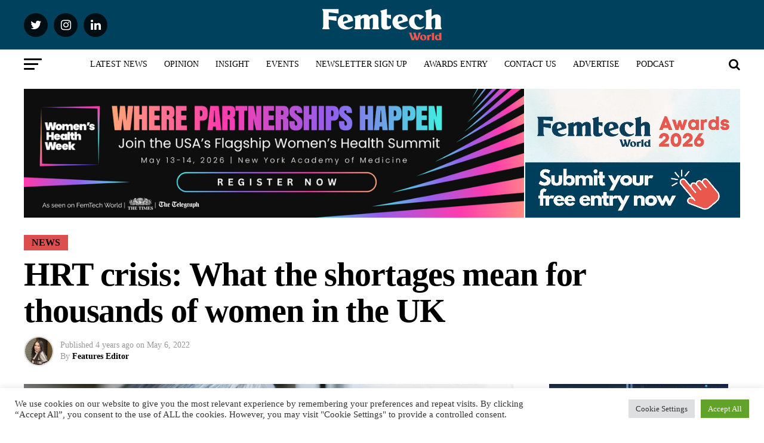

--- FILE ---
content_type: text/html; charset=UTF-8
request_url: https://www.femtechworld.co.uk/news/hrt-crisis-what-the-shortages-mean-for-thousands-of-women-across-the-uk/
body_size: 37198
content:
<!DOCTYPE html>
<html dir="ltr" lang="en-US" prefix="og: https://ogp.me/ns#">
<head>
<meta charset="UTF-8" >
<meta name="viewport" id="viewport" content="width=device-width, initial-scale=1.0, maximum-scale=1.0, minimum-scale=1.0, user-scalable=no" />
<link rel="pingback" href="https://www.femtechworld.co.uk/xmlrpc.php" />
<meta property="og:type" content="article" />
					<meta property="og:image" content="https://www.femtechworld.co.uk/wp-content/uploads/2022/05/Screenshot-2022-05-06-at-17.02.55-1000x600.png" />
		<meta name="twitter:image" content="https://www.femtechworld.co.uk/wp-content/uploads/2022/05/Screenshot-2022-05-06-at-17.02.55-1000x600.png" />
	<meta property="og:url" content="https://www.femtechworld.co.uk/news/hrt-crisis-what-the-shortages-mean-for-thousands-of-women-across-the-uk/" />
<meta property="og:title" content="HRT crisis: What the shortages mean for thousands of women in the UK" />
<meta property="og:description" content="HRT shortages have caused a rising panic among the one million women in the UK who use the treatment to manage perimenopause symptoms&nbsp; Demand for HRT &ndash; hormone replacement therapy &ndash; has gone up by 30 per cent over the past five years due to the increased awareness through mainstream media, better education&nbsp;and GP confidence [&hellip;]" />
<meta name="twitter:card" content="summary">
<meta name="twitter:url" content="https://www.femtechworld.co.uk/news/hrt-crisis-what-the-shortages-mean-for-thousands-of-women-across-the-uk/">
<meta name="twitter:title" content="HRT crisis: What the shortages mean for thousands of women in the UK">
<meta name="twitter:description" content="HRT shortages have caused a rising panic among the one million women in the UK who use the treatment to manage perimenopause symptoms&nbsp; Demand for HRT &ndash; hormone replacement therapy &ndash; has gone up by 30 per cent over the past five years due to the increased awareness through mainstream media, better education&nbsp;and GP confidence [&hellip;]">

		<!-- All in One SEO Pro 4.9.1.1 - aioseo.com -->
	<meta name="description" content="News of HRT shortages have caused a rising panic amongst the 1 million women in the UK who use HRT to manage symptoms of perimenopause" />
	<meta name="robots" content="max-image-preview:large" />
	<meta name="author" content="Features Editor"/>
	<link rel="canonical" href="https://www.femtechworld.co.uk/news/hrt-crisis-what-the-shortages-mean-for-thousands-of-women-across-the-uk/" />
	<meta name="generator" content="All in One SEO Pro (AIOSEO) 4.9.1.1" />
		<meta property="og:locale" content="en_US" />
		<meta property="og:site_name" content="FemTech World" />
		<meta property="og:type" content="article" />
		<meta property="og:title" content="HRT crisis: What the shortages mean for thousands of women in the UK - FemTech World" />
		<meta property="og:description" content="News of HRT shortages have caused a rising panic amongst the 1 million women in the UK who use HRT to manage symptoms of perimenopause" />
		<meta property="og:url" content="https://www.femtechworld.co.uk/news/hrt-crisis-what-the-shortages-mean-for-thousands-of-women-across-the-uk/" />
		<meta property="og:image" content="https://www.femtechworld.co.uk/wp-content/uploads/2022/05/Screenshot-2022-05-06-at-17.02.55.png" />
		<meta property="og:image:secure_url" content="https://www.femtechworld.co.uk/wp-content/uploads/2022/05/Screenshot-2022-05-06-at-17.02.55.png" />
		<meta property="og:image:width" content="1692" />
		<meta property="og:image:height" content="1014" />
		<meta property="article:section" content="News" />
		<meta property="article:tag" content="featured" />
		<meta property="article:tag" content="women&#039;s health" />
		<meta property="article:tag" content="female entrepreneurs" />
		<meta property="article:tag" content="hormone health" />
		<meta property="article:tag" content="menopause" />
		<meta property="article:published_time" content="2022-05-06T16:15:58+00:00" />
		<meta property="article:modified_time" content="2022-05-11T15:02:59+00:00" />
		<meta name="twitter:card" content="summary_large_image" />
		<meta name="twitter:title" content="HRT crisis: What the shortages mean for thousands of women in the UK - FemTech World" />
		<meta name="twitter:description" content="News of HRT shortages have caused a rising panic amongst the 1 million women in the UK who use HRT to manage symptoms of perimenopause" />
		<meta name="twitter:image" content="https://www.femtechworld.co.uk/wp-content/uploads/2022/05/Screenshot-2022-05-06-at-17.02.55.png" />
		<meta name="twitter:label1" content="Written by" />
		<meta name="twitter:data1" content="Features Editor" />
		<meta name="twitter:label2" content="Est. reading time" />
		<meta name="twitter:data2" content="2 minutes" />
		<script type="application/ld+json" class="aioseo-schema">
			{"@context":"https:\/\/schema.org","@graph":[{"@type":"Article","@id":"https:\/\/www.femtechworld.co.uk\/news\/hrt-crisis-what-the-shortages-mean-for-thousands-of-women-across-the-uk\/#article","name":"HRT crisis: What the shortages mean for thousands of women in the UK - FemTech World","headline":"HRT crisis: What the shortages mean for thousands of women in the UK","author":{"@id":"https:\/\/www.femtechworld.co.uk\/author\/sorinamihaila\/#author"},"publisher":{"@id":"https:\/\/www.femtechworld.co.uk\/#organization"},"image":{"@type":"ImageObject","url":"https:\/\/www.femtechworld.co.uk\/wp-content\/uploads\/2022\/05\/Screenshot-2022-05-06-at-17.02.55.png","width":1692,"height":1014},"datePublished":"2022-05-06T16:15:58+01:00","dateModified":"2022-05-11T15:02:59+01:00","inLanguage":"en-US","commentCount":1,"mainEntityOfPage":{"@id":"https:\/\/www.femtechworld.co.uk\/news\/hrt-crisis-what-the-shortages-mean-for-thousands-of-women-across-the-uk\/#webpage"},"isPartOf":{"@id":"https:\/\/www.femtechworld.co.uk\/news\/hrt-crisis-what-the-shortages-mean-for-thousands-of-women-across-the-uk\/#webpage"},"articleSection":"News, Menopause, Hormonal health, Featured, women's health, Female entrepreneurs, Hormone health, menopause"},{"@type":"BreadcrumbList","@id":"https:\/\/www.femtechworld.co.uk\/news\/hrt-crisis-what-the-shortages-mean-for-thousands-of-women-across-the-uk\/#breadcrumblist","itemListElement":[{"@type":"ListItem","@id":"https:\/\/www.femtechworld.co.uk#listItem","position":1,"name":"Home","item":"https:\/\/www.femtechworld.co.uk","nextItem":{"@type":"ListItem","@id":"https:\/\/www.femtechworld.co.uk\/category\/news\/#listItem","name":"News"}},{"@type":"ListItem","@id":"https:\/\/www.femtechworld.co.uk\/category\/news\/#listItem","position":2,"name":"News","item":"https:\/\/www.femtechworld.co.uk\/category\/news\/","nextItem":{"@type":"ListItem","@id":"https:\/\/www.femtechworld.co.uk\/category\/news\/hormonal-health\/#listItem","name":"Hormonal health"},"previousItem":{"@type":"ListItem","@id":"https:\/\/www.femtechworld.co.uk#listItem","name":"Home"}},{"@type":"ListItem","@id":"https:\/\/www.femtechworld.co.uk\/category\/news\/hormonal-health\/#listItem","position":3,"name":"Hormonal health","item":"https:\/\/www.femtechworld.co.uk\/category\/news\/hormonal-health\/","nextItem":{"@type":"ListItem","@id":"https:\/\/www.femtechworld.co.uk\/news\/hrt-crisis-what-the-shortages-mean-for-thousands-of-women-across-the-uk\/#listItem","name":"HRT crisis: What the shortages mean for thousands of women in the UK"},"previousItem":{"@type":"ListItem","@id":"https:\/\/www.femtechworld.co.uk\/category\/news\/#listItem","name":"News"}},{"@type":"ListItem","@id":"https:\/\/www.femtechworld.co.uk\/news\/hrt-crisis-what-the-shortages-mean-for-thousands-of-women-across-the-uk\/#listItem","position":4,"name":"HRT crisis: What the shortages mean for thousands of women in the UK","previousItem":{"@type":"ListItem","@id":"https:\/\/www.femtechworld.co.uk\/category\/news\/hormonal-health\/#listItem","name":"Hormonal health"}}]},{"@type":"Organization","@id":"https:\/\/www.femtechworld.co.uk\/#organization","name":"FemTech World","description":"For all the innovators involved in closing the gender health gap.","url":"https:\/\/www.femtechworld.co.uk\/"},{"@type":"Person","@id":"https:\/\/www.femtechworld.co.uk\/author\/sorinamihaila\/#author","url":"https:\/\/www.femtechworld.co.uk\/author\/sorinamihaila\/","name":"Features Editor","image":{"@type":"ImageObject","@id":"https:\/\/www.femtechworld.co.uk\/news\/hrt-crisis-what-the-shortages-mean-for-thousands-of-women-across-the-uk\/#authorImage","url":"https:\/\/secure.gravatar.com\/avatar\/738e9be249807c451052dda64335b46d441c42497ef6ef44b4daa90652db56d2?s=96&d=mm&r=g","width":96,"height":96,"caption":"Features Editor"}},{"@type":"WebPage","@id":"https:\/\/www.femtechworld.co.uk\/news\/hrt-crisis-what-the-shortages-mean-for-thousands-of-women-across-the-uk\/#webpage","url":"https:\/\/www.femtechworld.co.uk\/news\/hrt-crisis-what-the-shortages-mean-for-thousands-of-women-across-the-uk\/","name":"HRT crisis: What the shortages mean for thousands of women in the UK - FemTech World","description":"News of HRT shortages have caused a rising panic amongst the 1 million women in the UK who use HRT to manage symptoms of perimenopause","inLanguage":"en-US","isPartOf":{"@id":"https:\/\/www.femtechworld.co.uk\/#website"},"breadcrumb":{"@id":"https:\/\/www.femtechworld.co.uk\/news\/hrt-crisis-what-the-shortages-mean-for-thousands-of-women-across-the-uk\/#breadcrumblist"},"author":{"@id":"https:\/\/www.femtechworld.co.uk\/author\/sorinamihaila\/#author"},"creator":{"@id":"https:\/\/www.femtechworld.co.uk\/author\/sorinamihaila\/#author"},"image":{"@type":"ImageObject","url":"https:\/\/www.femtechworld.co.uk\/wp-content\/uploads\/2022\/05\/Screenshot-2022-05-06-at-17.02.55.png","@id":"https:\/\/www.femtechworld.co.uk\/news\/hrt-crisis-what-the-shortages-mean-for-thousands-of-women-across-the-uk\/#mainImage","width":1692,"height":1014},"primaryImageOfPage":{"@id":"https:\/\/www.femtechworld.co.uk\/news\/hrt-crisis-what-the-shortages-mean-for-thousands-of-women-across-the-uk\/#mainImage"},"datePublished":"2022-05-06T16:15:58+01:00","dateModified":"2022-05-11T15:02:59+01:00"},{"@type":"WebSite","@id":"https:\/\/www.femtechworld.co.uk\/#website","url":"https:\/\/www.femtechworld.co.uk\/","name":"FemTech World","description":"For all the innovators involved in closing the gender health gap.","inLanguage":"en-US","publisher":{"@id":"https:\/\/www.femtechworld.co.uk\/#organization"}}]}
		</script>
		<!-- All in One SEO Pro -->


	<!-- This site is optimized with the Yoast SEO plugin v26.5 - https://yoast.com/wordpress/plugins/seo/ -->
	<title>HRT crisis: What the shortages mean for thousands of women in the UK - FemTech World</title>
	<meta name="description" content="News of HRT shortages have caused a rising panic amongst the 1 million women in the UK who use HRT to manage symptoms of perimenopause" />
	<link rel="canonical" href="https://www.femtechworld.co.uk/news/hrt-crisis-what-the-shortages-mean-for-thousands-of-women-across-the-uk/" />
	<meta property="og:locale" content="en_US" />
	<meta property="og:type" content="article" />
	<meta property="og:title" content="HRT crisis: What the shortages mean for thousands of women in the UK - FemTech World" />
	<meta property="og:description" content="News of HRT shortages have caused a rising panic amongst the 1 million women in the UK who use HRT to manage symptoms of perimenopause" />
	<meta property="og:url" content="https://www.femtechworld.co.uk/news/hrt-crisis-what-the-shortages-mean-for-thousands-of-women-across-the-uk/" />
	<meta property="og:site_name" content="FemTech World" />
	<meta property="article:published_time" content="2022-05-06T16:15:58+00:00" />
	<meta property="article:modified_time" content="2022-05-11T15:02:59+00:00" />
	<meta property="og:image" content="https://www.femtechworld.co.uk/wp-content/uploads/2022/05/Screenshot-2022-05-06-at-17.02.55-1024x614.png" />
	<meta property="og:image:width" content="1024" />
	<meta property="og:image:height" content="614" />
	<meta property="og:image:type" content="image/png" />
	<meta name="author" content="Features Editor" />
	<meta name="twitter:card" content="summary_large_image" />
	<meta name="twitter:label1" content="Written by" />
	<meta name="twitter:data1" content="Features Editor" />
	<meta name="twitter:label2" content="Est. reading time" />
	<meta name="twitter:data2" content="2 minutes" />
	<script type="application/ld+json" class="yoast-schema-graph">{"@context":"https://schema.org","@graph":[{"@type":"WebPage","@id":"https://www.femtechworld.co.uk/news/hrt-crisis-what-the-shortages-mean-for-thousands-of-women-across-the-uk/","url":"https://www.femtechworld.co.uk/news/hrt-crisis-what-the-shortages-mean-for-thousands-of-women-across-the-uk/","name":"HRT crisis: What the shortages mean for thousands of women in the UK - FemTech World","isPartOf":{"@id":"https://www.femtechworld.co.uk/#website"},"primaryImageOfPage":{"@id":"https://www.femtechworld.co.uk/news/hrt-crisis-what-the-shortages-mean-for-thousands-of-women-across-the-uk/#primaryimage"},"image":{"@id":"https://www.femtechworld.co.uk/news/hrt-crisis-what-the-shortages-mean-for-thousands-of-women-across-the-uk/#primaryimage"},"thumbnailUrl":"https://www.femtechworld.co.uk/wp-content/uploads/2022/05/Screenshot-2022-05-06-at-17.02.55.png","datePublished":"2022-05-06T16:15:58+00:00","dateModified":"2022-05-11T15:02:59+00:00","author":{"@id":"https://www.femtechworld.co.uk/#/schema/person/c7a93d71c2f064fbfe27ca196c45d7cf"},"description":"News of HRT shortages have caused a rising panic amongst the 1 million women in the UK who use HRT to manage symptoms of perimenopause","breadcrumb":{"@id":"https://www.femtechworld.co.uk/news/hrt-crisis-what-the-shortages-mean-for-thousands-of-women-across-the-uk/#breadcrumb"},"inLanguage":"en-US","potentialAction":[{"@type":"ReadAction","target":["https://www.femtechworld.co.uk/news/hrt-crisis-what-the-shortages-mean-for-thousands-of-women-across-the-uk/"]}]},{"@type":"ImageObject","inLanguage":"en-US","@id":"https://www.femtechworld.co.uk/news/hrt-crisis-what-the-shortages-mean-for-thousands-of-women-across-the-uk/#primaryimage","url":"https://www.femtechworld.co.uk/wp-content/uploads/2022/05/Screenshot-2022-05-06-at-17.02.55.png","contentUrl":"https://www.femtechworld.co.uk/wp-content/uploads/2022/05/Screenshot-2022-05-06-at-17.02.55.png","width":1692,"height":1014},{"@type":"BreadcrumbList","@id":"https://www.femtechworld.co.uk/news/hrt-crisis-what-the-shortages-mean-for-thousands-of-women-across-the-uk/#breadcrumb","itemListElement":[{"@type":"ListItem","position":1,"name":"Home","item":"https://www.femtechworld.co.uk/"},{"@type":"ListItem","position":2,"name":"HRT crisis: What the shortages mean for thousands of women in the UK"}]},{"@type":"WebSite","@id":"https://www.femtechworld.co.uk/#website","url":"https://www.femtechworld.co.uk/","name":"FemTech World","description":"For all the innovators involved in closing the gender health gap.","potentialAction":[{"@type":"SearchAction","target":{"@type":"EntryPoint","urlTemplate":"https://www.femtechworld.co.uk/?s={search_term_string}"},"query-input":{"@type":"PropertyValueSpecification","valueRequired":true,"valueName":"search_term_string"}}],"inLanguage":"en-US"},{"@type":"Person","@id":"https://www.femtechworld.co.uk/#/schema/person/c7a93d71c2f064fbfe27ca196c45d7cf","name":"Features Editor","image":{"@type":"ImageObject","inLanguage":"en-US","@id":"https://www.femtechworld.co.uk/#/schema/person/image/","url":"https://secure.gravatar.com/avatar/738e9be249807c451052dda64335b46d441c42497ef6ef44b4daa90652db56d2?s=96&d=mm&r=g","contentUrl":"https://secure.gravatar.com/avatar/738e9be249807c451052dda64335b46d441c42497ef6ef44b4daa90652db56d2?s=96&d=mm&r=g","caption":"Features Editor"},"sameAs":["https://femtechworld.co.uk"],"url":"https://www.femtechworld.co.uk/author/sorinamihaila/"}]}</script>
	<!-- / Yoast SEO plugin. -->


<link rel='dns-prefetch' href='//a.omappapi.com' />
<link rel='dns-prefetch' href='//fonts.googleapis.com' />
<link rel='dns-prefetch' href='//www.googletagmanager.com' />
<link rel='dns-prefetch' href='//pagead2.googlesyndication.com' />
<link rel="alternate" type="application/rss+xml" title="FemTech World &raquo; Feed" href="https://www.femtechworld.co.uk/feed/" />
<link rel="alternate" type="application/rss+xml" title="FemTech World &raquo; Comments Feed" href="https://www.femtechworld.co.uk/comments/feed/" />
<link rel="alternate" type="application/rss+xml" title="FemTech World &raquo; HRT crisis: What the shortages mean for thousands of women in the UK Comments Feed" href="https://www.femtechworld.co.uk/news/hrt-crisis-what-the-shortages-mean-for-thousands-of-women-across-the-uk/feed/" />
<link rel="alternate" title="oEmbed (JSON)" type="application/json+oembed" href="https://www.femtechworld.co.uk/wp-json/oembed/1.0/embed?url=https%3A%2F%2Fwww.femtechworld.co.uk%2Fnews%2Fhrt-crisis-what-the-shortages-mean-for-thousands-of-women-across-the-uk%2F" />
<link rel="alternate" title="oEmbed (XML)" type="text/xml+oembed" href="https://www.femtechworld.co.uk/wp-json/oembed/1.0/embed?url=https%3A%2F%2Fwww.femtechworld.co.uk%2Fnews%2Fhrt-crisis-what-the-shortages-mean-for-thousands-of-women-across-the-uk%2F&#038;format=xml" />
		<!-- This site uses the Google Analytics by MonsterInsights plugin v9.10.0 - Using Analytics tracking - https://www.monsterinsights.com/ -->
		<!-- Note: MonsterInsights is not currently configured on this site. The site owner needs to authenticate with Google Analytics in the MonsterInsights settings panel. -->
					<!-- No tracking code set -->
				<!-- / Google Analytics by MonsterInsights -->
		<!-- www.femtechworld.co.uk is managing ads with Advanced Ads 2.0.14 – https://wpadvancedads.com/ --><script id="femte-ready">
			window.advanced_ads_ready=function(e,a){a=a||"complete";var d=function(e){return"interactive"===a?"loading"!==e:"complete"===e};d(document.readyState)?e():document.addEventListener("readystatechange",(function(a){d(a.target.readyState)&&e()}),{once:"interactive"===a})},window.advanced_ads_ready_queue=window.advanced_ads_ready_queue||[];		</script>
		<style id='wp-img-auto-sizes-contain-inline-css' type='text/css'>
img:is([sizes=auto i],[sizes^="auto," i]){contain-intrinsic-size:3000px 1500px}
/*# sourceURL=wp-img-auto-sizes-contain-inline-css */
</style>
<style id='wp-emoji-styles-inline-css' type='text/css'>

	img.wp-smiley, img.emoji {
		display: inline !important;
		border: none !important;
		box-shadow: none !important;
		height: 1em !important;
		width: 1em !important;
		margin: 0 0.07em !important;
		vertical-align: -0.1em !important;
		background: none !important;
		padding: 0 !important;
	}
/*# sourceURL=wp-emoji-styles-inline-css */
</style>
<link rel='stylesheet' id='wp-block-library-css' href='https://www.femtechworld.co.uk/wp-includes/css/dist/block-library/style.min.css?ver=6.9' type='text/css' media='all' />
<style id='wp-block-image-inline-css' type='text/css'>
.wp-block-image>a,.wp-block-image>figure>a{display:inline-block}.wp-block-image img{box-sizing:border-box;height:auto;max-width:100%;vertical-align:bottom}@media not (prefers-reduced-motion){.wp-block-image img.hide{visibility:hidden}.wp-block-image img.show{animation:show-content-image .4s}}.wp-block-image[style*=border-radius] img,.wp-block-image[style*=border-radius]>a{border-radius:inherit}.wp-block-image.has-custom-border img{box-sizing:border-box}.wp-block-image.aligncenter{text-align:center}.wp-block-image.alignfull>a,.wp-block-image.alignwide>a{width:100%}.wp-block-image.alignfull img,.wp-block-image.alignwide img{height:auto;width:100%}.wp-block-image .aligncenter,.wp-block-image .alignleft,.wp-block-image .alignright,.wp-block-image.aligncenter,.wp-block-image.alignleft,.wp-block-image.alignright{display:table}.wp-block-image .aligncenter>figcaption,.wp-block-image .alignleft>figcaption,.wp-block-image .alignright>figcaption,.wp-block-image.aligncenter>figcaption,.wp-block-image.alignleft>figcaption,.wp-block-image.alignright>figcaption{caption-side:bottom;display:table-caption}.wp-block-image .alignleft{float:left;margin:.5em 1em .5em 0}.wp-block-image .alignright{float:right;margin:.5em 0 .5em 1em}.wp-block-image .aligncenter{margin-left:auto;margin-right:auto}.wp-block-image :where(figcaption){margin-bottom:1em;margin-top:.5em}.wp-block-image.is-style-circle-mask img{border-radius:9999px}@supports ((-webkit-mask-image:none) or (mask-image:none)) or (-webkit-mask-image:none){.wp-block-image.is-style-circle-mask img{border-radius:0;-webkit-mask-image:url('data:image/svg+xml;utf8,<svg viewBox="0 0 100 100" xmlns="http://www.w3.org/2000/svg"><circle cx="50" cy="50" r="50"/></svg>');mask-image:url('data:image/svg+xml;utf8,<svg viewBox="0 0 100 100" xmlns="http://www.w3.org/2000/svg"><circle cx="50" cy="50" r="50"/></svg>');mask-mode:alpha;-webkit-mask-position:center;mask-position:center;-webkit-mask-repeat:no-repeat;mask-repeat:no-repeat;-webkit-mask-size:contain;mask-size:contain}}:root :where(.wp-block-image.is-style-rounded img,.wp-block-image .is-style-rounded img){border-radius:9999px}.wp-block-image figure{margin:0}.wp-lightbox-container{display:flex;flex-direction:column;position:relative}.wp-lightbox-container img{cursor:zoom-in}.wp-lightbox-container img:hover+button{opacity:1}.wp-lightbox-container button{align-items:center;backdrop-filter:blur(16px) saturate(180%);background-color:#5a5a5a40;border:none;border-radius:4px;cursor:zoom-in;display:flex;height:20px;justify-content:center;opacity:0;padding:0;position:absolute;right:16px;text-align:center;top:16px;width:20px;z-index:100}@media not (prefers-reduced-motion){.wp-lightbox-container button{transition:opacity .2s ease}}.wp-lightbox-container button:focus-visible{outline:3px auto #5a5a5a40;outline:3px auto -webkit-focus-ring-color;outline-offset:3px}.wp-lightbox-container button:hover{cursor:pointer;opacity:1}.wp-lightbox-container button:focus{opacity:1}.wp-lightbox-container button:focus,.wp-lightbox-container button:hover,.wp-lightbox-container button:not(:hover):not(:active):not(.has-background){background-color:#5a5a5a40;border:none}.wp-lightbox-overlay{box-sizing:border-box;cursor:zoom-out;height:100vh;left:0;overflow:hidden;position:fixed;top:0;visibility:hidden;width:100%;z-index:100000}.wp-lightbox-overlay .close-button{align-items:center;cursor:pointer;display:flex;justify-content:center;min-height:40px;min-width:40px;padding:0;position:absolute;right:calc(env(safe-area-inset-right) + 16px);top:calc(env(safe-area-inset-top) + 16px);z-index:5000000}.wp-lightbox-overlay .close-button:focus,.wp-lightbox-overlay .close-button:hover,.wp-lightbox-overlay .close-button:not(:hover):not(:active):not(.has-background){background:none;border:none}.wp-lightbox-overlay .lightbox-image-container{height:var(--wp--lightbox-container-height);left:50%;overflow:hidden;position:absolute;top:50%;transform:translate(-50%,-50%);transform-origin:top left;width:var(--wp--lightbox-container-width);z-index:9999999999}.wp-lightbox-overlay .wp-block-image{align-items:center;box-sizing:border-box;display:flex;height:100%;justify-content:center;margin:0;position:relative;transform-origin:0 0;width:100%;z-index:3000000}.wp-lightbox-overlay .wp-block-image img{height:var(--wp--lightbox-image-height);min-height:var(--wp--lightbox-image-height);min-width:var(--wp--lightbox-image-width);width:var(--wp--lightbox-image-width)}.wp-lightbox-overlay .wp-block-image figcaption{display:none}.wp-lightbox-overlay button{background:none;border:none}.wp-lightbox-overlay .scrim{background-color:#fff;height:100%;opacity:.9;position:absolute;width:100%;z-index:2000000}.wp-lightbox-overlay.active{visibility:visible}@media not (prefers-reduced-motion){.wp-lightbox-overlay.active{animation:turn-on-visibility .25s both}.wp-lightbox-overlay.active img{animation:turn-on-visibility .35s both}.wp-lightbox-overlay.show-closing-animation:not(.active){animation:turn-off-visibility .35s both}.wp-lightbox-overlay.show-closing-animation:not(.active) img{animation:turn-off-visibility .25s both}.wp-lightbox-overlay.zoom.active{animation:none;opacity:1;visibility:visible}.wp-lightbox-overlay.zoom.active .lightbox-image-container{animation:lightbox-zoom-in .4s}.wp-lightbox-overlay.zoom.active .lightbox-image-container img{animation:none}.wp-lightbox-overlay.zoom.active .scrim{animation:turn-on-visibility .4s forwards}.wp-lightbox-overlay.zoom.show-closing-animation:not(.active){animation:none}.wp-lightbox-overlay.zoom.show-closing-animation:not(.active) .lightbox-image-container{animation:lightbox-zoom-out .4s}.wp-lightbox-overlay.zoom.show-closing-animation:not(.active) .lightbox-image-container img{animation:none}.wp-lightbox-overlay.zoom.show-closing-animation:not(.active) .scrim{animation:turn-off-visibility .4s forwards}}@keyframes show-content-image{0%{visibility:hidden}99%{visibility:hidden}to{visibility:visible}}@keyframes turn-on-visibility{0%{opacity:0}to{opacity:1}}@keyframes turn-off-visibility{0%{opacity:1;visibility:visible}99%{opacity:0;visibility:visible}to{opacity:0;visibility:hidden}}@keyframes lightbox-zoom-in{0%{transform:translate(calc((-100vw + var(--wp--lightbox-scrollbar-width))/2 + var(--wp--lightbox-initial-left-position)),calc(-50vh + var(--wp--lightbox-initial-top-position))) scale(var(--wp--lightbox-scale))}to{transform:translate(-50%,-50%) scale(1)}}@keyframes lightbox-zoom-out{0%{transform:translate(-50%,-50%) scale(1);visibility:visible}99%{visibility:visible}to{transform:translate(calc((-100vw + var(--wp--lightbox-scrollbar-width))/2 + var(--wp--lightbox-initial-left-position)),calc(-50vh + var(--wp--lightbox-initial-top-position))) scale(var(--wp--lightbox-scale));visibility:hidden}}
/*# sourceURL=https://www.femtechworld.co.uk/wp-includes/blocks/image/style.min.css */
</style>
<style id='global-styles-inline-css' type='text/css'>
:root{--wp--preset--aspect-ratio--square: 1;--wp--preset--aspect-ratio--4-3: 4/3;--wp--preset--aspect-ratio--3-4: 3/4;--wp--preset--aspect-ratio--3-2: 3/2;--wp--preset--aspect-ratio--2-3: 2/3;--wp--preset--aspect-ratio--16-9: 16/9;--wp--preset--aspect-ratio--9-16: 9/16;--wp--preset--color--black: #000000;--wp--preset--color--cyan-bluish-gray: #abb8c3;--wp--preset--color--white: #ffffff;--wp--preset--color--pale-pink: #f78da7;--wp--preset--color--vivid-red: #cf2e2e;--wp--preset--color--luminous-vivid-orange: #ff6900;--wp--preset--color--luminous-vivid-amber: #fcb900;--wp--preset--color--light-green-cyan: #7bdcb5;--wp--preset--color--vivid-green-cyan: #00d084;--wp--preset--color--pale-cyan-blue: #8ed1fc;--wp--preset--color--vivid-cyan-blue: #0693e3;--wp--preset--color--vivid-purple: #9b51e0;--wp--preset--color--: #444;--wp--preset--gradient--vivid-cyan-blue-to-vivid-purple: linear-gradient(135deg,rgb(6,147,227) 0%,rgb(155,81,224) 100%);--wp--preset--gradient--light-green-cyan-to-vivid-green-cyan: linear-gradient(135deg,rgb(122,220,180) 0%,rgb(0,208,130) 100%);--wp--preset--gradient--luminous-vivid-amber-to-luminous-vivid-orange: linear-gradient(135deg,rgb(252,185,0) 0%,rgb(255,105,0) 100%);--wp--preset--gradient--luminous-vivid-orange-to-vivid-red: linear-gradient(135deg,rgb(255,105,0) 0%,rgb(207,46,46) 100%);--wp--preset--gradient--very-light-gray-to-cyan-bluish-gray: linear-gradient(135deg,rgb(238,238,238) 0%,rgb(169,184,195) 100%);--wp--preset--gradient--cool-to-warm-spectrum: linear-gradient(135deg,rgb(74,234,220) 0%,rgb(151,120,209) 20%,rgb(207,42,186) 40%,rgb(238,44,130) 60%,rgb(251,105,98) 80%,rgb(254,248,76) 100%);--wp--preset--gradient--blush-light-purple: linear-gradient(135deg,rgb(255,206,236) 0%,rgb(152,150,240) 100%);--wp--preset--gradient--blush-bordeaux: linear-gradient(135deg,rgb(254,205,165) 0%,rgb(254,45,45) 50%,rgb(107,0,62) 100%);--wp--preset--gradient--luminous-dusk: linear-gradient(135deg,rgb(255,203,112) 0%,rgb(199,81,192) 50%,rgb(65,88,208) 100%);--wp--preset--gradient--pale-ocean: linear-gradient(135deg,rgb(255,245,203) 0%,rgb(182,227,212) 50%,rgb(51,167,181) 100%);--wp--preset--gradient--electric-grass: linear-gradient(135deg,rgb(202,248,128) 0%,rgb(113,206,126) 100%);--wp--preset--gradient--midnight: linear-gradient(135deg,rgb(2,3,129) 0%,rgb(40,116,252) 100%);--wp--preset--font-size--small: 13px;--wp--preset--font-size--medium: 20px;--wp--preset--font-size--large: 36px;--wp--preset--font-size--x-large: 42px;--wp--preset--spacing--20: 0.44rem;--wp--preset--spacing--30: 0.67rem;--wp--preset--spacing--40: 1rem;--wp--preset--spacing--50: 1.5rem;--wp--preset--spacing--60: 2.25rem;--wp--preset--spacing--70: 3.38rem;--wp--preset--spacing--80: 5.06rem;--wp--preset--shadow--natural: 6px 6px 9px rgba(0, 0, 0, 0.2);--wp--preset--shadow--deep: 12px 12px 50px rgba(0, 0, 0, 0.4);--wp--preset--shadow--sharp: 6px 6px 0px rgba(0, 0, 0, 0.2);--wp--preset--shadow--outlined: 6px 6px 0px -3px rgb(255, 255, 255), 6px 6px rgb(0, 0, 0);--wp--preset--shadow--crisp: 6px 6px 0px rgb(0, 0, 0);}:where(.is-layout-flex){gap: 0.5em;}:where(.is-layout-grid){gap: 0.5em;}body .is-layout-flex{display: flex;}.is-layout-flex{flex-wrap: wrap;align-items: center;}.is-layout-flex > :is(*, div){margin: 0;}body .is-layout-grid{display: grid;}.is-layout-grid > :is(*, div){margin: 0;}:where(.wp-block-columns.is-layout-flex){gap: 2em;}:where(.wp-block-columns.is-layout-grid){gap: 2em;}:where(.wp-block-post-template.is-layout-flex){gap: 1.25em;}:where(.wp-block-post-template.is-layout-grid){gap: 1.25em;}.has-black-color{color: var(--wp--preset--color--black) !important;}.has-cyan-bluish-gray-color{color: var(--wp--preset--color--cyan-bluish-gray) !important;}.has-white-color{color: var(--wp--preset--color--white) !important;}.has-pale-pink-color{color: var(--wp--preset--color--pale-pink) !important;}.has-vivid-red-color{color: var(--wp--preset--color--vivid-red) !important;}.has-luminous-vivid-orange-color{color: var(--wp--preset--color--luminous-vivid-orange) !important;}.has-luminous-vivid-amber-color{color: var(--wp--preset--color--luminous-vivid-amber) !important;}.has-light-green-cyan-color{color: var(--wp--preset--color--light-green-cyan) !important;}.has-vivid-green-cyan-color{color: var(--wp--preset--color--vivid-green-cyan) !important;}.has-pale-cyan-blue-color{color: var(--wp--preset--color--pale-cyan-blue) !important;}.has-vivid-cyan-blue-color{color: var(--wp--preset--color--vivid-cyan-blue) !important;}.has-vivid-purple-color{color: var(--wp--preset--color--vivid-purple) !important;}.has-black-background-color{background-color: var(--wp--preset--color--black) !important;}.has-cyan-bluish-gray-background-color{background-color: var(--wp--preset--color--cyan-bluish-gray) !important;}.has-white-background-color{background-color: var(--wp--preset--color--white) !important;}.has-pale-pink-background-color{background-color: var(--wp--preset--color--pale-pink) !important;}.has-vivid-red-background-color{background-color: var(--wp--preset--color--vivid-red) !important;}.has-luminous-vivid-orange-background-color{background-color: var(--wp--preset--color--luminous-vivid-orange) !important;}.has-luminous-vivid-amber-background-color{background-color: var(--wp--preset--color--luminous-vivid-amber) !important;}.has-light-green-cyan-background-color{background-color: var(--wp--preset--color--light-green-cyan) !important;}.has-vivid-green-cyan-background-color{background-color: var(--wp--preset--color--vivid-green-cyan) !important;}.has-pale-cyan-blue-background-color{background-color: var(--wp--preset--color--pale-cyan-blue) !important;}.has-vivid-cyan-blue-background-color{background-color: var(--wp--preset--color--vivid-cyan-blue) !important;}.has-vivid-purple-background-color{background-color: var(--wp--preset--color--vivid-purple) !important;}.has-black-border-color{border-color: var(--wp--preset--color--black) !important;}.has-cyan-bluish-gray-border-color{border-color: var(--wp--preset--color--cyan-bluish-gray) !important;}.has-white-border-color{border-color: var(--wp--preset--color--white) !important;}.has-pale-pink-border-color{border-color: var(--wp--preset--color--pale-pink) !important;}.has-vivid-red-border-color{border-color: var(--wp--preset--color--vivid-red) !important;}.has-luminous-vivid-orange-border-color{border-color: var(--wp--preset--color--luminous-vivid-orange) !important;}.has-luminous-vivid-amber-border-color{border-color: var(--wp--preset--color--luminous-vivid-amber) !important;}.has-light-green-cyan-border-color{border-color: var(--wp--preset--color--light-green-cyan) !important;}.has-vivid-green-cyan-border-color{border-color: var(--wp--preset--color--vivid-green-cyan) !important;}.has-pale-cyan-blue-border-color{border-color: var(--wp--preset--color--pale-cyan-blue) !important;}.has-vivid-cyan-blue-border-color{border-color: var(--wp--preset--color--vivid-cyan-blue) !important;}.has-vivid-purple-border-color{border-color: var(--wp--preset--color--vivid-purple) !important;}.has-vivid-cyan-blue-to-vivid-purple-gradient-background{background: var(--wp--preset--gradient--vivid-cyan-blue-to-vivid-purple) !important;}.has-light-green-cyan-to-vivid-green-cyan-gradient-background{background: var(--wp--preset--gradient--light-green-cyan-to-vivid-green-cyan) !important;}.has-luminous-vivid-amber-to-luminous-vivid-orange-gradient-background{background: var(--wp--preset--gradient--luminous-vivid-amber-to-luminous-vivid-orange) !important;}.has-luminous-vivid-orange-to-vivid-red-gradient-background{background: var(--wp--preset--gradient--luminous-vivid-orange-to-vivid-red) !important;}.has-very-light-gray-to-cyan-bluish-gray-gradient-background{background: var(--wp--preset--gradient--very-light-gray-to-cyan-bluish-gray) !important;}.has-cool-to-warm-spectrum-gradient-background{background: var(--wp--preset--gradient--cool-to-warm-spectrum) !important;}.has-blush-light-purple-gradient-background{background: var(--wp--preset--gradient--blush-light-purple) !important;}.has-blush-bordeaux-gradient-background{background: var(--wp--preset--gradient--blush-bordeaux) !important;}.has-luminous-dusk-gradient-background{background: var(--wp--preset--gradient--luminous-dusk) !important;}.has-pale-ocean-gradient-background{background: var(--wp--preset--gradient--pale-ocean) !important;}.has-electric-grass-gradient-background{background: var(--wp--preset--gradient--electric-grass) !important;}.has-midnight-gradient-background{background: var(--wp--preset--gradient--midnight) !important;}.has-small-font-size{font-size: var(--wp--preset--font-size--small) !important;}.has-medium-font-size{font-size: var(--wp--preset--font-size--medium) !important;}.has-large-font-size{font-size: var(--wp--preset--font-size--large) !important;}.has-x-large-font-size{font-size: var(--wp--preset--font-size--x-large) !important;}
/*# sourceURL=global-styles-inline-css */
</style>

<style id='classic-theme-styles-inline-css' type='text/css'>
/*! This file is auto-generated */
.wp-block-button__link{color:#fff;background-color:#32373c;border-radius:9999px;box-shadow:none;text-decoration:none;padding:calc(.667em + 2px) calc(1.333em + 2px);font-size:1.125em}.wp-block-file__button{background:#32373c;color:#fff;text-decoration:none}
/*# sourceURL=/wp-includes/css/classic-themes.min.css */
</style>
<link rel='stylesheet' id='contact-form-7-css' href='https://www.femtechworld.co.uk/wp-content/plugins/contact-form-7/includes/css/styles.css?ver=6.1.4' type='text/css' media='all' />
<link rel='stylesheet' id='cookie-law-info-css' href='https://www.femtechworld.co.uk/wp-content/plugins/cookie-law-info/legacy/public/css/cookie-law-info-public.css?ver=3.3.8' type='text/css' media='all' />
<link rel='stylesheet' id='cookie-law-info-gdpr-css' href='https://www.femtechworld.co.uk/wp-content/plugins/cookie-law-info/legacy/public/css/cookie-law-info-gdpr.css?ver=3.3.8' type='text/css' media='all' />
<link rel='stylesheet' id='ssb-front-css-css' href='https://www.femtechworld.co.uk/wp-content/plugins/simple-social-buttons/assets/css/front.css?ver=6.2.0' type='text/css' media='all' />
<link rel='stylesheet' id='vlp-public-css' href='https://www.femtechworld.co.uk/wp-content/plugins/visual-link-preview/dist/public.css?ver=2.2.9' type='text/css' media='all' />
<link rel='stylesheet' id='wp-event-manager-frontend-css' href='https://www.femtechworld.co.uk/wp-content/plugins/wp-event-manager/assets/css/frontend.min.css?ver=6.9' type='text/css' media='all' />
<link rel='stylesheet' id='wp-event-manager-jquery-ui-css-css' href='https://www.femtechworld.co.uk/wp-content/plugins/wp-event-manager/assets/js/jquery-ui/jquery-ui.css?ver=6.9' type='text/css' media='all' />
<link rel='stylesheet' id='wp-event-manager-jquery-timepicker-css-css' href='https://www.femtechworld.co.uk/wp-content/plugins/wp-event-manager/assets/js/jquery-timepicker/jquery.timepicker.min.css?ver=6.9' type='text/css' media='all' />
<link rel='stylesheet' id='wp-event-manager-grid-style-css' href='https://www.femtechworld.co.uk/wp-content/plugins/wp-event-manager/assets/css/wpem-grid.min.css?ver=6.9' type='text/css' media='all' />
<link rel='stylesheet' id='wp-event-manager-font-style-css' href='https://www.femtechworld.co.uk/wp-content/plugins/wp-event-manager/assets/fonts/style.css?ver=6.9' type='text/css' media='all' />
<link rel='stylesheet' id='wpos-slick-style-css' href='https://www.femtechworld.co.uk/wp-content/plugins/wp-trending-post-slider-and-widget/assets/css/slick.css?ver=1.8.6' type='text/css' media='all' />
<link rel='stylesheet' id='wtpsw-public-style-css' href='https://www.femtechworld.co.uk/wp-content/plugins/wp-trending-post-slider-and-widget/assets/css/wtpsw-public.css?ver=1.8.6' type='text/css' media='all' />
<link rel='stylesheet' id='mvp-custom-style-css' href='https://www.femtechworld.co.uk/wp-content/themes/zox-news/style.css?ver=6.9' type='text/css' media='all' />
<style id='mvp-custom-style-inline-css' type='text/css'>


#mvp-wallpaper {
	background: url() no-repeat 50% 0;
	}

#mvp-foot-copy a {
	color: #d1d1d1;
	}

#mvp-content-main p a,
.mvp-post-add-main p a {
	box-shadow: inset 0 -4px 0 #d1d1d1;
	}

#mvp-content-main p a:hover,
.mvp-post-add-main p a:hover {
	background: #d1d1d1;
	}

a,
a:visited,
.post-info-name a,
.woocommerce .woocommerce-breadcrumb a {
	color: #000000;
	}

#mvp-side-wrap a:hover {
	color: #000000;
	}

.mvp-fly-top:hover,
.mvp-vid-box-wrap,
ul.mvp-soc-mob-list li.mvp-soc-mob-com {
	background: #00425e;
	}

nav.mvp-fly-nav-menu ul li.menu-item-has-children:after,
.mvp-feat1-left-wrap span.mvp-cd-cat,
.mvp-widget-feat1-top-story span.mvp-cd-cat,
.mvp-widget-feat2-left-cont span.mvp-cd-cat,
.mvp-widget-dark-feat span.mvp-cd-cat,
.mvp-widget-dark-sub span.mvp-cd-cat,
.mvp-vid-wide-text span.mvp-cd-cat,
.mvp-feat2-top-text span.mvp-cd-cat,
.mvp-feat3-main-story span.mvp-cd-cat,
.mvp-feat3-sub-text span.mvp-cd-cat,
.mvp-feat4-main-text span.mvp-cd-cat,
.woocommerce-message:before,
.woocommerce-info:before,
.woocommerce-message:before {
	color: #00425e;
	}

#searchform input,
.mvp-authors-name {
	border-bottom: 1px solid #00425e;
	}

.mvp-fly-top:hover {
	border-top: 1px solid #00425e;
	border-left: 1px solid #00425e;
	border-bottom: 1px solid #00425e;
	}

.woocommerce .widget_price_filter .ui-slider .ui-slider-handle,
.woocommerce #respond input#submit.alt,
.woocommerce a.button.alt,
.woocommerce button.button.alt,
.woocommerce input.button.alt,
.woocommerce #respond input#submit.alt:hover,
.woocommerce a.button.alt:hover,
.woocommerce button.button.alt:hover,
.woocommerce input.button.alt:hover {
	background-color: #00425e;
	}

.woocommerce-error,
.woocommerce-info,
.woocommerce-message {
	border-top-color: #00425e;
	}

ul.mvp-feat1-list-buts li.active span.mvp-feat1-list-but,
span.mvp-widget-home-title,
span.mvp-post-cat,
span.mvp-feat1-pop-head {
	background: #dd4f4f;
	}

.woocommerce span.onsale {
	background-color: #dd4f4f;
	}

.mvp-widget-feat2-side-more-but,
.woocommerce .star-rating span:before,
span.mvp-prev-next-label,
.mvp-cat-date-wrap .sticky {
	color: #dd4f4f !important;
	}

#mvp-main-nav-top,
#mvp-fly-wrap,
.mvp-soc-mob-right,
#mvp-main-nav-small-cont {
	background: #00425e;
	}

#mvp-main-nav-small .mvp-fly-but-wrap span,
#mvp-main-nav-small .mvp-search-but-wrap span,
.mvp-nav-top-left .mvp-fly-but-wrap span,
#mvp-fly-wrap .mvp-fly-but-wrap span {
	background: #000000;
	}

.mvp-nav-top-right .mvp-nav-search-but,
span.mvp-fly-soc-head,
.mvp-soc-mob-right i,
#mvp-main-nav-small span.mvp-nav-search-but,
#mvp-main-nav-small .mvp-nav-menu ul li a  {
	color: #000000;
	}

#mvp-main-nav-small .mvp-nav-menu ul li.menu-item-has-children a:after {
	border-color: #000000 transparent transparent transparent;
	}

#mvp-nav-top-wrap span.mvp-nav-search-but:hover,
#mvp-main-nav-small span.mvp-nav-search-but:hover {
	color: #00425e;
	}

#mvp-nav-top-wrap .mvp-fly-but-wrap:hover span,
#mvp-main-nav-small .mvp-fly-but-wrap:hover span,
span.mvp-woo-cart-num:hover {
	background: #00425e;
	}

#mvp-main-nav-bot-cont {
	background: #ffffff;
	}

#mvp-nav-bot-wrap .mvp-fly-but-wrap span,
#mvp-nav-bot-wrap .mvp-search-but-wrap span {
	background: #000000;
	}

#mvp-nav-bot-wrap span.mvp-nav-search-but,
#mvp-nav-bot-wrap .mvp-nav-menu ul li a {
	color: #000000;
	}

#mvp-nav-bot-wrap .mvp-nav-menu ul li.menu-item-has-children a:after {
	border-color: #000000 transparent transparent transparent;
	}

.mvp-nav-menu ul li:hover a {
	border-bottom: 5px solid #000000;
	}

#mvp-nav-bot-wrap .mvp-fly-but-wrap:hover span {
	background: #000000;
	}

#mvp-nav-bot-wrap span.mvp-nav-search-but:hover {
	color: #000000;
	}

body,
.mvp-feat1-feat-text p,
.mvp-feat2-top-text p,
.mvp-feat3-main-text p,
.mvp-feat3-sub-text p,
#searchform input,
.mvp-author-info-text,
span.mvp-post-excerpt,
.mvp-nav-menu ul li ul.sub-menu li a,
nav.mvp-fly-nav-menu ul li a,
.mvp-ad-label,
span.mvp-feat-caption,
.mvp-post-tags a,
.mvp-post-tags a:visited,
span.mvp-author-box-name a,
#mvp-author-box-text p,
.mvp-post-gallery-text p,
ul.mvp-soc-mob-list li span,
#comments,
h3#reply-title,
h2.comments,
#mvp-foot-copy p,
span.mvp-fly-soc-head,
.mvp-post-tags-header,
span.mvp-prev-next-label,
span.mvp-post-add-link-but,
#mvp-comments-button a,
#mvp-comments-button span.mvp-comment-but-text,
.woocommerce ul.product_list_widget span.product-title,
.woocommerce ul.product_list_widget li a,
.woocommerce #reviews #comments ol.commentlist li .comment-text p.meta,
.woocommerce div.product p.price,
.woocommerce div.product p.price ins,
.woocommerce div.product p.price del,
.woocommerce ul.products li.product .price del,
.woocommerce ul.products li.product .price ins,
.woocommerce ul.products li.product .price,
.woocommerce #respond input#submit,
.woocommerce a.button,
.woocommerce button.button,
.woocommerce input.button,
.woocommerce .widget_price_filter .price_slider_amount .button,
.woocommerce span.onsale,
.woocommerce-review-link,
#woo-content p.woocommerce-result-count,
.woocommerce div.product .woocommerce-tabs ul.tabs li a,
a.mvp-inf-more-but,
span.mvp-cont-read-but,
span.mvp-cd-cat,
span.mvp-cd-date,
.mvp-feat4-main-text p,
span.mvp-woo-cart-num,
span.mvp-widget-home-title2,
.wp-caption,
#mvp-content-main p.wp-caption-text,
.gallery-caption,
.mvp-post-add-main p.wp-caption-text,
#bbpress-forums,
#bbpress-forums p,
.protected-post-form input,
#mvp-feat6-text p {
	font-family: 'Times New Roman', sans-serif;
	}

.mvp-blog-story-text p,
span.mvp-author-page-desc,
#mvp-404 p,
.mvp-widget-feat1-bot-text p,
.mvp-widget-feat2-left-text p,
.mvp-flex-story-text p,
.mvp-search-text p,
#mvp-content-main p,
.mvp-post-add-main p,
#mvp-content-main ul li,
#mvp-content-main ol li,
.rwp-summary,
.rwp-u-review__comment,
.mvp-feat5-mid-main-text p,
.mvp-feat5-small-main-text p,
#mvp-content-main .wp-block-button__link,
.wp-block-audio figcaption,
.wp-block-video figcaption,
.wp-block-embed figcaption,
.wp-block-verse pre,
pre.wp-block-verse {
	font-family: 'Times New Roman', sans-serif;
	}

.mvp-nav-menu ul li a,
#mvp-foot-menu ul li a {
	font-family: 'Times New Roman', sans-serif;
	}


.mvp-feat1-sub-text h2,
.mvp-feat1-pop-text h2,
.mvp-feat1-list-text h2,
.mvp-widget-feat1-top-text h2,
.mvp-widget-feat1-bot-text h2,
.mvp-widget-dark-feat-text h2,
.mvp-widget-dark-sub-text h2,
.mvp-widget-feat2-left-text h2,
.mvp-widget-feat2-right-text h2,
.mvp-blog-story-text h2,
.mvp-flex-story-text h2,
.mvp-vid-wide-more-text p,
.mvp-prev-next-text p,
.mvp-related-text,
.mvp-post-more-text p,
h2.mvp-authors-latest a,
.mvp-feat2-bot-text h2,
.mvp-feat3-sub-text h2,
.mvp-feat3-main-text h2,
.mvp-feat4-main-text h2,
.mvp-feat5-text h2,
.mvp-feat5-mid-main-text h2,
.mvp-feat5-small-main-text h2,
.mvp-feat5-mid-sub-text h2,
#mvp-feat6-text h2,
.alp-related-posts-wrapper .alp-related-post .post-title {
	font-family: 'Times New Roman', sans-serif;
	}

.mvp-feat2-top-text h2,
.mvp-feat1-feat-text h2,
h1.mvp-post-title,
h1.mvp-post-title-wide,
.mvp-drop-nav-title h4,
#mvp-content-main blockquote p,
.mvp-post-add-main blockquote p,
#mvp-content-main p.has-large-font-size,
#mvp-404 h1,
#woo-content h1.page-title,
.woocommerce div.product .product_title,
.woocommerce ul.products li.product h3,
.alp-related-posts .current .post-title {
	font-family: 'Times New Roman', sans-serif;
	}

span.mvp-feat1-pop-head,
.mvp-feat1-pop-text:before,
span.mvp-feat1-list-but,
span.mvp-widget-home-title,
.mvp-widget-feat2-side-more,
span.mvp-post-cat,
span.mvp-page-head,
h1.mvp-author-top-head,
.mvp-authors-name,
#mvp-content-main h1,
#mvp-content-main h2,
#mvp-content-main h3,
#mvp-content-main h4,
#mvp-content-main h5,
#mvp-content-main h6,
.woocommerce .related h2,
.woocommerce div.product .woocommerce-tabs .panel h2,
.woocommerce div.product .product_title,
.mvp-feat5-side-list .mvp-feat1-list-img:after {
	font-family: 'Times New Roman', sans-serif;
	}

	

	.mvp-vid-box-wrap,
	.mvp-feat1-left-wrap span.mvp-cd-cat,
	.mvp-widget-feat1-top-story span.mvp-cd-cat,
	.mvp-widget-feat2-left-cont span.mvp-cd-cat,
	.mvp-widget-dark-feat span.mvp-cd-cat,
	.mvp-widget-dark-sub span.mvp-cd-cat,
	.mvp-vid-wide-text span.mvp-cd-cat,
	.mvp-feat2-top-text span.mvp-cd-cat,
	.mvp-feat3-main-story span.mvp-cd-cat {
		color: #fff;
		}
		

	span.mvp-nav-soc-but,
	ul.mvp-fly-soc-list li a,
	span.mvp-woo-cart-num {
		background: rgba(0,0,0,.8);
		}
	span.mvp-woo-cart-icon {
		color: rgba(0,0,0,.8);
		}
	nav.mvp-fly-nav-menu ul li,
	nav.mvp-fly-nav-menu ul li ul.sub-menu {
		border-top: 1px solid rgba(0,0,0,.1);
		}
	nav.mvp-fly-nav-menu ul li a {
		color: #000;
		}
	.mvp-drop-nav-title h4 {
		color: #000;
		}
		

	.mvp-nav-links {
		display: none;
		}
		

	@media screen and (max-width: 479px) {
		.single #mvp-content-body-top {
			max-height: 400px;
			}
		.single .mvp-cont-read-but-wrap {
			display: inline;
			}
		}
		

	.alp-advert {
		display: none;
	}
	.alp-related-posts-wrapper .alp-related-posts .current {
		margin: 0 0 10px;
	}
		

 	.mvp-feat3-main-img img {
    min-width: 620px;
}
		
/*# sourceURL=mvp-custom-style-inline-css */
</style>
<link rel='stylesheet' id='fontawesome-child-css' href='https://www.femtechworld.co.uk/wp-content/themes/zox-news-child/font-awesome/css/font-awesome.css?ver=6.9' type='text/css' media='all' />
<link rel='stylesheet' id='mvp-custom-child-style-css' href='https://www.femtechworld.co.uk/wp-content/themes/zox-news-child/style.css?ver=1.0.0' type='text/css' media='all' />
<link rel='stylesheet' id='mvp-reset-css' href='https://www.femtechworld.co.uk/wp-content/themes/zox-news/css/reset.css?ver=6.9' type='text/css' media='all' />
<link rel='stylesheet' id='fontawesome-css' href='https://www.femtechworld.co.uk/wp-content/themes/zox-news-child/font-awesome/css/font-awesome.css?ver=6.9' type='text/css' media='all' />
<link rel='stylesheet' id='mvp-fonts-css' href='//fonts.googleapis.com/css?family=Roboto%3A300%2C400%2C700%2C900%7CLato%3A400%2C700%7CAdvent+Pro%3A700%7COpen+Sans%3A700%7CAnton%3A400Times+New+Roman%3A100%2C200%2C300%2C400%2C500%2C600%2C700%2C800%2C900%7CTimes+New+Roman%3A100%2C200%2C300%2C400%2C500%2C600%2C700%2C800%2C900%7CTimes+New+Roman%3A100%2C200%2C300%2C400%2C500%2C600%2C700%2C800%2C900%7CTimes+New+Roman%3A100%2C200%2C300%2C400%2C500%2C600%2C700%2C800%2C900%7CTimes+New+Roman%3A100%2C200%2C300%2C400%2C500%2C600%2C700%2C800%2C900%7CTimes+New+Roman%3A100%2C200%2C300%2C400%2C500%2C600%2C700%2C800%2C900%26subset%3Dlatin%2Clatin-ext%2Ccyrillic%2Ccyrillic-ext%2Cgreek-ext%2Cgreek%2Cvietnamese' type='text/css' media='all' />
<link rel='stylesheet' id='mvp-media-queries-css' href='https://www.femtechworld.co.uk/wp-content/themes/zox-news/css/media-queries.css?ver=6.9' type='text/css' media='all' />
<link rel='stylesheet' id='rt-team-css-css' href='https://www.femtechworld.co.uk/wp-content/plugins/tlp-team/assets/css/tlpteam.css?ver=5.0.8' type='text/css' media='all' />
<link rel='stylesheet' id='rt-team-sc-css' href='https://www.femtechworld.co.uk/wp-content/uploads/tlp-team/team-sc.css?ver=1644477879' type='text/css' media='all' />
<link rel='stylesheet' id='unslider-css-css' href='https://www.femtechworld.co.uk/wp-content/plugins/advanced-ads-slider-2.0.0/public/assets/css/unslider.css?ver=2.0.0' type='text/css' media='all' />
<link rel='stylesheet' id='slider-css-css' href='https://www.femtechworld.co.uk/wp-content/plugins/advanced-ads-slider-2.0.0/public/assets/css/slider.css?ver=2.0.0' type='text/css' media='all' />
<script type="text/javascript" src="https://www.femtechworld.co.uk/wp-includes/js/jquery/jquery.min.js?ver=3.7.1" id="jquery-core-js"></script>
<script type="text/javascript" src="https://www.femtechworld.co.uk/wp-includes/js/jquery/jquery-migrate.min.js?ver=3.4.1" id="jquery-migrate-js"></script>
<script type="text/javascript" id="cookie-law-info-js-extra">
/* <![CDATA[ */
var Cli_Data = {"nn_cookie_ids":[],"cookielist":[],"non_necessary_cookies":[],"ccpaEnabled":"","ccpaRegionBased":"","ccpaBarEnabled":"","strictlyEnabled":["necessary","obligatoire"],"ccpaType":"gdpr","js_blocking":"1","custom_integration":"","triggerDomRefresh":"","secure_cookies":""};
var cli_cookiebar_settings = {"animate_speed_hide":"500","animate_speed_show":"500","background":"#FFF","border":"#b1a6a6c2","border_on":"","button_1_button_colour":"#61a229","button_1_button_hover":"#4e8221","button_1_link_colour":"#fff","button_1_as_button":"1","button_1_new_win":"","button_2_button_colour":"#333","button_2_button_hover":"#292929","button_2_link_colour":"#444","button_2_as_button":"","button_2_hidebar":"","button_3_button_colour":"#dedfe0","button_3_button_hover":"#b2b2b3","button_3_link_colour":"#333333","button_3_as_button":"1","button_3_new_win":"","button_4_button_colour":"#dedfe0","button_4_button_hover":"#b2b2b3","button_4_link_colour":"#333333","button_4_as_button":"1","button_7_button_colour":"#61a229","button_7_button_hover":"#4e8221","button_7_link_colour":"#fff","button_7_as_button":"1","button_7_new_win":"","font_family":"inherit","header_fix":"","notify_animate_hide":"1","notify_animate_show":"","notify_div_id":"#cookie-law-info-bar","notify_position_horizontal":"right","notify_position_vertical":"bottom","scroll_close":"","scroll_close_reload":"","accept_close_reload":"","reject_close_reload":"","showagain_tab":"","showagain_background":"#fff","showagain_border":"#000","showagain_div_id":"#cookie-law-info-again","showagain_x_position":"100px","text":"#333333","show_once_yn":"","show_once":"10000","logging_on":"","as_popup":"","popup_overlay":"1","bar_heading_text":"","cookie_bar_as":"banner","popup_showagain_position":"bottom-right","widget_position":"left"};
var log_object = {"ajax_url":"https://www.femtechworld.co.uk/wp-admin/admin-ajax.php"};
//# sourceURL=cookie-law-info-js-extra
/* ]]> */
</script>
<script type="text/javascript" src="https://www.femtechworld.co.uk/wp-content/plugins/cookie-law-info/legacy/public/js/cookie-law-info-public.js?ver=3.3.8" id="cookie-law-info-js"></script>
<link rel="https://api.w.org/" href="https://www.femtechworld.co.uk/wp-json/" /><link rel="alternate" title="JSON" type="application/json" href="https://www.femtechworld.co.uk/wp-json/wp/v2/posts/1449" /><link rel="EditURI" type="application/rsd+xml" title="RSD" href="https://www.femtechworld.co.uk/xmlrpc.php?rsd" />
<meta name="generator" content="WordPress 6.9" />
<link rel='shortlink' href='https://www.femtechworld.co.uk/?p=1449' />

		<!-- GA Google Analytics @ https://m0n.co/ga -->
		<script async src="https://www.googletagmanager.com/gtag/js?id=G-530T9BZ2PS"></script>
		<script>
			window.dataLayer = window.dataLayer || [];
			function gtag(){dataLayer.push(arguments);}
			gtag('js', new Date());
			gtag('config', 'G-530T9BZ2PS');
		</script>

	<meta name="generator" content="Site Kit by Google 1.167.0" /><!-- HFCM by 99 Robots - Snippet # 3: LEADINFO -->
<!-- Leadinfo tracking code -->
<script>
(function(l,e,a,d,i,n,f,o){if(!l[i]){l.GlobalLeadinfoNamespace=l.GlobalLeadinfoNamespace||[];
l.GlobalLeadinfoNamespace.push(i);l[i]=function(){(l[i].q=l[i].q||[]).push(arguments)};l[i].t=l[i].t||n;
l[i].q=l[i].q||[];o=e.createElement(a);f=e.getElementsByTagName(a)[0];o.async=1;o.src=d;f.parentNode.insertBefore(o,f);}
}(window,document,'script','https://cdn.leadinfo.net/ping.js','leadinfo','LI-67F8FE4516653'));
</script>
<!-- /end HFCM by 99 Robots -->
 <style media="screen">

		.simplesocialbuttons.simplesocialbuttons_inline .ssb-fb-like, .simplesocialbuttons.simplesocialbuttons_inline amp-facebook-like {
	  margin: ;
	}
		 /*inline margin*/
	
	
	
	
	
		.simplesocialbuttons.simplesocialbuttons_inline.simplesocial-round-icon button{
	  margin: ;
	}

	
			 /*margin-digbar*/

	
	
	
	
	
	
	
</style>

<!-- Open Graph Meta Tags generated by Simple Social Buttons 6.2.0 -->
<meta property="og:title" content="HRT crisis: What the shortages mean for thousands of women in the UK - FemTech World" />
<meta property="og:type" content="article" />
<meta property="og:description" content="HRT shortages have caused a rising panic among the one million women in the UK who use the treatment to manage perimenopause symptoms&nbsp; Demand for HRT - hormone replacement therapy - has gone up by 30 per cent over the past five years due to the increased awareness through mainstream media, better education&nbsp;and GP confidence in prescribing treatments. However, the&hellip;" />
<meta property="og:url" content="https://www.femtechworld.co.uk/news/hrt-crisis-what-the-shortages-mean-for-thousands-of-women-across-the-uk/" />
<meta property="og:site_name" content="FemTech World" />
<meta property="og:image" content="https://www.femtechworld.co.uk/wp-content/uploads/2022/05/Screenshot-2022-05-06-at-17.02.55.png" />
<meta name="twitter:card" content="summary_large_image" />
<meta name="twitter:description" content="HRT shortages have caused a rising panic among the one million women in the UK who use the treatment to manage perimenopause symptoms&nbsp; Demand for HRT - hormone replacement therapy - has gone up by 30 per cent over the past five years due to the increased awareness through mainstream media, better education&nbsp;and GP confidence in prescribing treatments. However, the&hellip;" />
<meta name="twitter:title" content="HRT crisis: What the shortages mean for thousands of women in the UK - FemTech World" />
<meta property="twitter:image" content="https://www.femtechworld.co.uk/wp-content/uploads/2022/05/Screenshot-2022-05-06-at-17.02.55.png" />

<!-- Google AdSense meta tags added by Site Kit -->
<meta name="google-adsense-platform-account" content="ca-host-pub-2644536267352236">
<meta name="google-adsense-platform-domain" content="sitekit.withgoogle.com">
<!-- End Google AdSense meta tags added by Site Kit -->
<script src="https://analytics.ahrefs.com/analytics.js" data-key="VavV5RF3CX0Debv8cPAiRw" async></script>		<script type="text/javascript">
			if ( typeof advadsGATracking === 'undefined' ) {
				window.advadsGATracking = {
					delayedAds: {},
					deferedAds: {}
				};
			}
		</script>
		
<!-- Google AdSense snippet added by Site Kit -->
<script type="text/javascript" async="async" src="https://pagead2.googlesyndication.com/pagead/js/adsbygoogle.js?client=ca-pub-4506316610205446&amp;host=ca-host-pub-2644536267352236" crossorigin="anonymous"></script>

<!-- End Google AdSense snippet added by Site Kit -->
<link rel="icon" href="https://www.femtechworld.co.uk/wp-content/uploads/2022/02/cropped-Fem-Tech-Fav-1-32x32.png" sizes="32x32" />
<link rel="icon" href="https://www.femtechworld.co.uk/wp-content/uploads/2022/02/cropped-Fem-Tech-Fav-1-300x300.png" sizes="192x192" />
<link rel="apple-touch-icon" href="https://www.femtechworld.co.uk/wp-content/uploads/2022/02/cropped-Fem-Tech-Fav-1-300x300.png" />
<meta name="msapplication-TileImage" content="https://www.femtechworld.co.uk/wp-content/uploads/2022/02/cropped-Fem-Tech-Fav-1-300x300.png" />
		<style type="text/css" id="wp-custom-css">
			/* WP Event Manager – hide the "views" counter */
.wpem-viewed-event { display: none; }
		</style>
		<link rel='stylesheet' id='cookie-law-info-table-css' href='https://www.femtechworld.co.uk/wp-content/plugins/cookie-law-info/legacy/public/css/cookie-law-info-table.css?ver=3.3.8' type='text/css' media='all' />
</head>
<body class="wp-singular post-template-default single single-post postid-1449 single-format-standard wp-theme-zox-news wp-child-theme-zox-news-child zox-news-child aa-prefix-femte-">
	<div id="mvp-fly-wrap">
	<div id="mvp-fly-menu-top" class="left relative">
		<div class="mvp-fly-top-out left relative">
			<div class="mvp-fly-top-in">
				<div id="mvp-fly-logo" class="left relative">
											<a href="https://www.femtechworld.co.uk/"><img src="https://femtechworld.co.uk/wp-content/uploads/2021/11/femtech-white.svg" alt="FemTech World" data-rjs="2" /></a>
									</div><!--mvp-fly-logo-->
			</div><!--mvp-fly-top-in-->
			<div class="mvp-fly-but-wrap mvp-fly-but-menu mvp-fly-but-click">
				<span></span>
				<span></span>
				<span></span>
				<span></span>
			</div><!--mvp-fly-but-wrap-->
		</div><!--mvp-fly-top-out-->
	</div><!--mvp-fly-menu-top-->
	<div id="mvp-fly-menu-wrap">
		<nav class="mvp-fly-nav-menu left relative">
			<div class="menu-fly-out-menu-container"><ul id="menu-fly-out-menu" class="menu"><li id="menu-item-637" class="menu-item menu-item-type-post_type menu-item-object-page menu-item-637"><a href="https://www.femtechworld.co.uk/latest-news/">Latest News</a></li>
<li id="menu-item-25203" class="menu-item menu-item-type-taxonomy menu-item-object-category menu-item-25203"><a href="https://www.femtechworld.co.uk/category/opinion/">Opinion</a></li>
<li id="menu-item-25204" class="menu-item menu-item-type-taxonomy menu-item-object-category menu-item-25204"><a href="https://www.femtechworld.co.uk/category/insight/">Insight</a></li>
<li id="menu-item-24279" class="menu-item menu-item-type-post_type menu-item-object-page menu-item-24279"><a href="https://www.femtechworld.co.uk/femtech-events/">Events</a></li>
<li id="menu-item-20875" class="menu-item menu-item-type-custom menu-item-object-custom menu-item-20875"><a target="_blank" href="https://7193aae6.sibforms.com/serve/[base64]">Newsletter sign up</a></li>
<li id="menu-item-25589" class="menu-item menu-item-type-custom menu-item-object-custom menu-item-25589"><a target="_blank" href="https://aspectpublishing.shorthandstories.com/femtechworldawards2026/">Awards entry</a></li>
<li id="menu-item-14558" class="menu-item menu-item-type-custom menu-item-object-custom menu-item-14558"><a href="https://aspectpublishing.shorthandstories.com/contact-us/index.html">Contact us</a></li>
<li id="menu-item-23566" class="menu-item menu-item-type-post_type menu-item-object-page menu-item-23566"><a href="https://www.femtechworld.co.uk/advertise/">Advertise</a></li>
<li id="menu-item-14534" class="menu-item menu-item-type-custom menu-item-object-custom menu-item-14534"><a target="_blank" href="https://open.spotify.com/show/6Cvms8srXKKEwiUo6q05d5?si=80920e33eeff456e">Podcast</a></li>
</ul></div>		</nav>
	</div><!--mvp-fly-menu-wrap-->
	<div id="mvp-fly-soc-wrap">
		<span class="mvp-fly-soc-head">Connect with us</span>
		<ul class="mvp-fly-soc-list left relative">
										<li><a href="https://twitter.com/FemTechWorld" target="_blank" class="fa fa-twitter fa-2"></a></li>
													<li><a href="https://www.instagram.com/femtechworld/" target="_blank" class="fa fa-instagram fa-2"></a></li>
																<li><a href="https://www.linkedin.com/company/femtech-world" target="_blank" class="fa fa-linkedin fa-2"></a></li>
								</ul>
	</div><!--mvp-fly-soc-wrap-->
</div><!--mvp-fly-wrap-->	<div id="mvp-site" class="left relative">
		<div id="mvp-search-wrap">
			<div id="mvp-search-box">
				<form method="get" id="searchform" action="https://www.femtechworld.co.uk/">
	<input type="text" name="s" id="s" value="Search" onfocus='if (this.value == "Search") { this.value = ""; }' onblur='if (this.value == "") { this.value = "Search"; }' />
	<input type="hidden" id="searchsubmit" value="Search" />
</form>			</div><!--mvp-search-box-->
			<div class="mvp-search-but-wrap mvp-search-click">
				<span></span>
				<span></span>
			</div><!--mvp-search-but-wrap-->
		</div><!--mvp-search-wrap-->
				<div id="mvp-site-wall" class="left relative">
						<div id="mvp-site-main" class="left relative">
			<header id="mvp-main-head-wrap" class="left relative">
									<nav id="mvp-main-nav-wrap" class="left relative">
						<div id="mvp-main-nav-top" class="left relative">
							<div class="mvp-main-box">
								<div id="mvp-nav-top-wrap" class="left relative">
									<div class="mvp-nav-top-right-out left relative">
										<div class="mvp-nav-top-right-in">
											<div class="mvp-nav-top-cont left relative">
												<div class="mvp-nav-top-left-out relative">
													<div class="mvp-nav-top-left">
														<div class="mvp-nav-soc-wrap">
																																														<a href="https://twitter.com/FemTechWorld" target="_blank"><span class="mvp-nav-soc-but fa fa-twitter fa-2"></span></a>
																																														<a href="https://www.instagram.com/femtechworld/" target="_blank"><span class="mvp-nav-soc-but fa fa-instagram fa-2"></span></a>
																																																												<a href="https://www.linkedin.com/company/femtech-world" target="_blank"><span class="mvp-nav-soc-but fa fa-linkedin fa-2"></span></a>
																												</div><!--mvp-nav-soc-wrap-->
														<div class="mvp-fly-but-wrap mvp-fly-but-click left relative">
															<span></span>
															<span></span>
															<span></span>
															<span></span>
														</div><!--mvp-fly-but-wrap-->
													</div><!--mvp-nav-top-left-->
													<div class="mvp-nav-top-left-in">
														<div class="mvp-nav-top-mid left relative" itemscope itemtype="http://schema.org/Organization">
																															<a class="mvp-nav-logo-reg" itemprop="url" href="https://www.femtechworld.co.uk/"><img itemprop="logo" src="https://femtechworld.co.uk/wp-content/uploads/2021/11/femtech-white.svg" alt="FemTech World" data-rjs="2" /></a>
																																														<a class="mvp-nav-logo-small" href="https://www.femtechworld.co.uk/"><img src="https://femtechworld.co.uk/wp-content/uploads/2021/11/femtech-white.svg" alt="FemTech World" data-rjs="2" /></a>
																																														<h2 class="mvp-logo-title">FemTech World</h2>
																																														<div class="mvp-drop-nav-title left">
																	<h4>HRT crisis: What the shortages mean for thousands of women in the UK</h4>
																</div><!--mvp-drop-nav-title-->
																													</div><!--mvp-nav-top-mid-->
													</div><!--mvp-nav-top-left-in-->
												</div><!--mvp-nav-top-left-out-->
											</div><!--mvp-nav-top-cont-->
										</div><!--mvp-nav-top-right-in-->
										<div class="mvp-nav-top-right">
																						<span class="mvp-nav-search-but fa fa-search fa-2 mvp-search-click"></span>
										</div><!--mvp-nav-top-right-->
									</div><!--mvp-nav-top-right-out-->
								</div><!--mvp-nav-top-wrap-->
							</div><!--mvp-main-box-->
						</div><!--mvp-main-nav-top-->
						<div id="mvp-main-nav-bot" class="left relative">
							<div id="mvp-main-nav-bot-cont" class="left">
								<div class="mvp-main-box">
									<div id="mvp-nav-bot-wrap" class="left">
										<div class="mvp-nav-bot-right-out left">
											<div class="mvp-nav-bot-right-in">
												<div class="mvp-nav-bot-cont left">
													<div class="mvp-nav-bot-left-out">
														<div class="mvp-nav-bot-left left relative">
															<div class="mvp-fly-but-wrap mvp-fly-but-click left relative">
																<span></span>
																<span></span>
																<span></span>
																<span></span>
															</div><!--mvp-fly-but-wrap-->
														</div><!--mvp-nav-bot-left-->
														<div class="mvp-nav-bot-left-in">
															<div class="mvp-nav-menu left">
																<div class="menu-fly-out-menu-container"><ul id="menu-fly-out-menu-1" class="menu"><li class="menu-item menu-item-type-post_type menu-item-object-page menu-item-637"><a href="https://www.femtechworld.co.uk/latest-news/">Latest News</a></li>
<li class="menu-item menu-item-type-taxonomy menu-item-object-category menu-item-25203"><a href="https://www.femtechworld.co.uk/category/opinion/">Opinion</a></li>
<li class="menu-item menu-item-type-taxonomy menu-item-object-category menu-item-25204"><a href="https://www.femtechworld.co.uk/category/insight/">Insight</a></li>
<li class="menu-item menu-item-type-post_type menu-item-object-page menu-item-24279"><a href="https://www.femtechworld.co.uk/femtech-events/">Events</a></li>
<li class="menu-item menu-item-type-custom menu-item-object-custom menu-item-20875"><a target="_blank" href="https://7193aae6.sibforms.com/serve/[base64]">Newsletter sign up</a></li>
<li class="menu-item menu-item-type-custom menu-item-object-custom menu-item-25589"><a target="_blank" href="https://aspectpublishing.shorthandstories.com/femtechworldawards2026/">Awards entry</a></li>
<li class="menu-item menu-item-type-custom menu-item-object-custom menu-item-14558"><a href="https://aspectpublishing.shorthandstories.com/contact-us/index.html">Contact us</a></li>
<li class="menu-item menu-item-type-post_type menu-item-object-page menu-item-23566"><a href="https://www.femtechworld.co.uk/advertise/">Advertise</a></li>
<li class="menu-item menu-item-type-custom menu-item-object-custom menu-item-14534"><a target="_blank" href="https://open.spotify.com/show/6Cvms8srXKKEwiUo6q05d5?si=80920e33eeff456e">Podcast</a></li>
</ul></div>															</div><!--mvp-nav-menu-->
														</div><!--mvp-nav-bot-left-in-->
													</div><!--mvp-nav-bot-left-out-->
												</div><!--mvp-nav-bot-cont-->
											</div><!--mvp-nav-bot-right-in-->
											<div class="mvp-nav-bot-right left relative">
												<span class="mvp-nav-search-but fa fa-search fa-2 mvp-search-click"></span>
											</div><!--mvp-nav-bot-right-->
										</div><!--mvp-nav-bot-right-out-->
									</div><!--mvp-nav-bot-wrap-->
								</div><!--mvp-main-nav-bot-cont-->
							</div><!--mvp-main-box-->
						</div><!--mvp-main-nav-bot-->
					</nav><!--mvp-main-nav-wrap-->
								
				<section class="additional-ads">
					<div class="top-ads-wrapper">
						<div class="top-ads-left">
							<div class="top-adverts">
																	<div id="block-8" class="widget widget_block"><div id="femte-slider-172" class="custom-slider femte-slider-4085354290 femte-slider"><ul><li><div data-femte-trackid="20244" data-femte-trackbid="1" class="femte-target" id="femte-3723801982"><a data-no-instant="1" href="https://www.womenshealthweek.com/?utm_source=advocacy&#038;utm_medium=ext_email&#038;utm_campaign=whw-usa-26-femtech-world" rel="noopener" class="a2t-link" aria-label="FemTech World x WHW USA Website Banner"><img loading="lazy" decoding="async" src="https://www.femtechworld.co.uk/wp-content/uploads/2024/11/FemTech-World-x-WHW-USA-Website-Banner.png" alt=""  class="no-lazyload" width="970" height="250"   /></a></div></li><li><div data-femte-trackid="20315" data-femte-trackbid="1" class="femte-target" id="femte-986949338"><a data-no-instant="1" href="https://kisacoresearch.com/events/whisusa?utm_source=femtech_world&#038;utm_medium=affiliate&#038;utm_campaign=92.8_femtechworld_banners" rel="noopener" class="a2t-link" aria-label="92.8 FemTech World Banner 1"><img loading="lazy" decoding="async" src="https://www.femtechworld.co.uk/wp-content/uploads/2024/11/92.8-FemTech-World-Banner-1.png" alt=""  class="no-lazyload" width="970" height="250"   /></a></div></li></ul></div><script>( window.advanced_ads_ready || jQuery( document ).ready ).call( null, function() {var $femteslider4085354290 = jQuery( ".femte-slider-4085354290" );$femteslider4085354290.on( "unslider.ready", function() { jQuery( "div.custom-slider ul li" ).css( "display", "block" ); });$femteslider4085354290.unslider({ delay:3000, autoplay:true, nav:false, arrows:false, infinite:true });$femteslider4085354290.on("mouseover", function() {$femteslider4085354290.unslider("stop");}).on("mouseout", function() {$femteslider4085354290.unslider("start");});});</script></div>															</div>	
						</div>
						<div class="top-ads-right">
								<div class="subscribe-top-ad">
																	<div id="block-35" class="widget widget_block widget_media_image">
<figure class="wp-block-image size-full"><a href="https://aspectpublishing.shorthandstories.com/femtechworldawards2026/" target="_blank"><img loading="lazy" decoding="async" width="1200" height="720" src="https://www.femtechworld.co.uk/wp-content/uploads/2025/11/Have-you-entered-yet.jpg" alt="" class="wp-image-25590" srcset="https://www.femtechworld.co.uk/wp-content/uploads/2025/11/Have-you-entered-yet.jpg 1200w, https://www.femtechworld.co.uk/wp-content/uploads/2025/11/Have-you-entered-yet-1000x600.jpg 1000w, https://www.femtechworld.co.uk/wp-content/uploads/2025/11/Have-you-entered-yet-590x354.jpg 590w, https://www.femtechworld.co.uk/wp-content/uploads/2025/11/Have-you-entered-yet-400x240.jpg 400w" sizes="auto, (max-width: 1200px) 100vw, 1200px" /></a></figure>
</div>																</div>
						</div>
					</div>

			</section>
				
			</header><!--mvp-main-head-wrap-->
			
			<div id="mvp-main-body-wrap" class="left relative">	<article id="mvp-article-wrap" itemscope itemtype="http://schema.org/NewsArticle">
			<meta itemscope itemprop="mainEntityOfPage"  itemType="https://schema.org/WebPage" itemid="https://www.femtechworld.co.uk/news/hrt-crisis-what-the-shortages-mean-for-thousands-of-women-across-the-uk/"/>
						<div id="mvp-article-cont" class="left relative">
			<div class="mvp-main-box">
				<div id="mvp-post-main" class="left relative">
										<header id="mvp-post-head" class="left relative">
						<h3 class="mvp-post-cat left relative"><a class="mvp-post-cat-link" href="https://www.femtechworld.co.uk/category/news/"><span class="mvp-post-cat left">News</span></a></h3>
						<h1 class="mvp-post-title left entry-title" itemprop="headline">HRT crisis: What the shortages mean for thousands of women in the UK</h1>
																			<div class="mvp-author-info-wrap left relative">
								<div class="mvp-author-info-thumb left relative">
									<img alt='' src='https://secure.gravatar.com/avatar/738e9be249807c451052dda64335b46d441c42497ef6ef44b4daa90652db56d2?s=46&#038;d=mm&#038;r=g' srcset='https://secure.gravatar.com/avatar/738e9be249807c451052dda64335b46d441c42497ef6ef44b4daa90652db56d2?s=92&#038;d=mm&#038;r=g 2x' class='avatar avatar-46 photo' height='46' width='46' decoding='async'/>								</div><!--mvp-author-info-thumb-->
								<div class="mvp-author-info-text left relative">
									<div class="mvp-author-info-date left relative">
										<p>Published</p> <span class="mvp-post-date">4 years ago</span> <p>on</p> <span class="mvp-post-date updated"><time class="post-date updated" itemprop="datePublished" datetime="2022-05-06">May 6, 2022</time></span>
										<meta itemprop="dateModified" content="2022-05-11 3:02 pm"/>
									</div><!--mvp-author-info-date-->
									<div class="mvp-author-info-name left relative" itemprop="author" itemscope itemtype="https://schema.org/Person">
										<p>By</p> <span class="author-name vcard fn author" itemprop="name"><a href="https://www.femtechworld.co.uk/author/sorinamihaila/" title="Posts by Features Editor" rel="author">Features Editor</a></span> 									</div><!--mvp-author-info-name-->
								</div><!--mvp-author-info-text-->
							</div><!--mvp-author-info-wrap-->
											</header>
										<div class="mvp-post-main-out left relative">
						<div class="mvp-post-main-in">
							<div id="mvp-post-content" class="left relative">
																																																														<div id="mvp-post-feat-img" class="left relative mvp-post-feat-img-wide2" itemprop="image" itemscope itemtype="https://schema.org/ImageObject">
												<img width="1692" height="1014" src="https://www.femtechworld.co.uk/wp-content/uploads/2022/05/Screenshot-2022-05-06-at-17.02.55.png" class="attachment- size- wp-post-image" alt="" decoding="async" fetchpriority="high" srcset="https://www.femtechworld.co.uk/wp-content/uploads/2022/05/Screenshot-2022-05-06-at-17.02.55.png 1692w, https://www.femtechworld.co.uk/wp-content/uploads/2022/05/Screenshot-2022-05-06-at-17.02.55-300x180.png 300w, https://www.femtechworld.co.uk/wp-content/uploads/2022/05/Screenshot-2022-05-06-at-17.02.55-1024x614.png 1024w, https://www.femtechworld.co.uk/wp-content/uploads/2022/05/Screenshot-2022-05-06-at-17.02.55-768x460.png 768w, https://www.femtechworld.co.uk/wp-content/uploads/2022/05/Screenshot-2022-05-06-at-17.02.55-1536x921.png 1536w, https://www.femtechworld.co.uk/wp-content/uploads/2022/05/Screenshot-2022-05-06-at-17.02.55-1000x600.png 1000w, https://www.femtechworld.co.uk/wp-content/uploads/2022/05/Screenshot-2022-05-06-at-17.02.55-590x354.png 590w, https://www.femtechworld.co.uk/wp-content/uploads/2022/05/Screenshot-2022-05-06-at-17.02.55-400x240.png 400w" sizes="(max-width: 1692px) 100vw, 1692px" />																								<meta itemprop="url" content="https://www.femtechworld.co.uk/wp-content/uploads/2022/05/Screenshot-2022-05-06-at-17.02.55-1000x600.png">
												<meta itemprop="width" content="1000">
												<meta itemprop="height" content="600">
											</div><!--mvp-post-feat-img-->
																																																														<div id="mvp-content-wrap" class="left relative">
									<div class="mvp-post-soc-out right relative">
																																									<div class="mvp-post-soc-in">
											<div id="mvp-content-body" class="left relative">
												<div id="mvp-content-body-top" class="left relative">
																																							<div id="mvp-content-main" class="left relative">
														<p><strong>HRT shortages have caused a rising panic among the one million women in the UK who use the treatment to manage perimenopause symptoms </strong></p>
<p>Demand for HRT &#8211; hormone replacement therapy &#8211; has gone up by 30 per cent over the past five years due to the increased awareness through mainstream media, better education and GP confidence in prescribing treatments.</p>
<p>However, the recent shortages are extremely worrying for many women dealing with perimenopause and menopause symptoms.</p>
<p>Dr Nicky Keay<u>,</u> member of the <a href="https://thebms.org.uk/">British Menopause Society</a> and chief medical officer at the hormone testing company <a href="https://www.forthwithlife.co.uk/health-tests/hormone-health/?voucherCode=FORTH-PPC&amp;gclid=CjwKCAjwjtOTBhAvEiwASG4bCDpwG2nj6h2WkJlLoAHjqWpDm85qnLSTx8Odk6OTFyDttx8cMwkSnxoCwHUQAvD_BwE">Forth</a>, says that as concerning as it is, shortage of hormone replacement therapy is not a new problem.</p>
<p>&#8220;Supply issues have not been resolved since the last shortage a few years ago. HRT is a prescribed medication that in common with many medications required to maintain long term health and therefore, needs to be taken continuously.”</p>
<p>Due to shortages, women are advised to switch to different alternatives. However, Keay warns that there is a downside to this.</p>
<p>“Consistency is important with HRT and every woman has her own unique hormone orchestra,&#8221; she explains. &#8220;They often spend time working with their prescriber to personalise the type and dose of HRT.</p>
<p>“It is recommended that women are given a three-month supply max to combat supply issues, which is already a common process. So, I would highly recommend women taking HRT to get a prepaid NHS prescription.&#8221;</p>
<p>Menopause campaigners have also warned of a further surge in demand for already stretched HRT supplies as a result of <a href="https://femtechworld.co.uk/news/davina-mccalls-menopause-documentary-will-increase-demand-for-support-expert-says/">Davina McCall&#8217;s Channel 4 documentary</a> on menopause.</p>
<p>Department of Health and Social Care (DHSC) ministers hope that the lessons learnt from supplying millions of coronavirus vaccines rapidly throughout the UK will be soon applied to HRT product shortages.</p>
<p>Despite the rising awareness of perimenopause and <a class="wpil_keyword_link " title="menopause" href="https://femtechworld.co.uk/category/menopause/" data-wpil-keyword-link="linked">menopause</a> leading to more women being prescribed HRT, Keay says that there is still a black hole when it comes to hormone testing and understanding the importance of HRT.</p>
<p>Along with Forth’s female founder, Sarah Bolt, Dr Keay started developing a female hormone test called MyFORM that combines blood analysis with mathematically modelling and clinical expertise to map a woman’s hormones across her entire cycle.</p>
<p>“A product like this will allow women to visually see how their hormones are fluctuating and allow them to understand why they might be experiencing certain knock-on effects on the journey to perimenopause and menopause,&#8221; Dr Nicky Keay points out.</p>
<p>During perimenopause, oestrogen and progesterone levels decline as the ovaries become less responsive to the control hormones which rise to trigger a response from the ovaries. Helping women gain a deeper understanding of their hormones will help them make more informed decisions around treatment and HRT.</p>
<p>For more information, visit <a href="https://www.forthwithlife.co.uk/health-tests/hormone-health/?voucherCode=FORTH-PPC&amp;gclid=CjwKCAjwjtOTBhAvEiwASG4bCDpwG2nj6h2WkJlLoAHjqWpDm85qnLSTx8Odk6OTFyDttx8cMwkSnxoCwHUQAvD_BwE">forthwithlife.co.uk</a>.</p>
<div class="simplesocialbuttons simplesocial-round-icon simplesocialbuttons_inline simplesocialbuttons-align-left post-1449 post  simplesocialbuttons-inline-no-animation">
<button class="simplesocial-twt-share"  rel="nofollow"  target="_blank"  aria-label="Twitter Share" data-href="https://twitter.com/intent/tweet?text=HRT+crisis%3A+What+the+shortages+mean+for+thousands+of+women+in+the+UK&url=https://www.femtechworld.co.uk/news/hrt-crisis-what-the-shortages-mean-for-thousands-of-women-across-the-uk/" onClick="javascript:window.open(this.dataset.href, '', 'menubar=no,toolbar=no,resizable=yes,scrollbars=yes,height=600,width=600');return false;"><span class="simplesocialtxt">Twitter</span> </button>
<button  rel="nofollow"  target="_blank"  class="simplesocial-linkedin-share" aria-label="LinkedIn Share" data-href="https://www.linkedin.com/sharing/share-offsite/?url=https://www.femtechworld.co.uk/news/hrt-crisis-what-the-shortages-mean-for-thousands-of-women-across-the-uk/" onClick="javascript:window.open(this.dataset.href, '', 'menubar=no,toolbar=no,resizable=yes,scrollbars=yes,height=600,width=600');return false;"><span class="simplesocialtxt">LinkedIn</span></button>
<button class="simplesocial-fb-share"  rel="nofollow"  target="_blank"  aria-label="Facebook Share" data-href="https://www.facebook.com/sharer/sharer.php?u=https://www.femtechworld.co.uk/news/hrt-crisis-what-the-shortages-mean-for-thousands-of-women-across-the-uk/" onClick="javascript:window.open(this.dataset.href, '', 'menubar=no,toolbar=no,resizable=yes,scrollbars=yes,height=600,width=600');return false;"><span class="simplesocialtxt">Facebook </span> </button>
<button onClick="javascript:window.open(this.dataset.href, '_blank' );return false;" class="simplesocial-whatsapp-share"  rel="nofollow"  target="_blank"  aria-label="WhatsApp Share" data-href="https://api.whatsapp.com/send?text=https://www.femtechworld.co.uk/news/hrt-crisis-what-the-shortages-mean-for-thousands-of-women-across-the-uk/"><span class="simplesocialtxt">WhatsApp</span></button>
</div>
																											</div><!--mvp-content-main-->
													<div id="mvp-content-bot" class="left">
																												<div class="mvp-post-tags">
															<span class="mvp-post-tags-header">Related Topics:</span><span itemprop="keywords"><a href="https://www.femtechworld.co.uk/tag/featured/" rel="tag">Featured</a><a href="https://www.femtechworld.co.uk/tag/womens-health/" rel="tag">women's health</a><a href="https://www.femtechworld.co.uk/tag/female-entrepreneurs/" rel="tag">Female entrepreneurs</a><a href="https://www.femtechworld.co.uk/tag/hormone-health/" rel="tag">Hormone health</a><a href="https://www.femtechworld.co.uk/tag/menopause/" rel="tag">menopause</a></span>
														</div><!--mvp-post-tags-->
														<div class="posts-nav-link">
																													</div><!--posts-nav-link-->
																													<div id="mvp-prev-next-wrap" class="left relative">
																																	<div class="mvp-next-post-wrap right relative">
																		<a href="https://www.femtechworld.co.uk/menopause/menopause-has-devastating-effects-in-the-workplace-research-reveals/" rel="bookmark">
																		<div class="mvp-prev-next-cont left relative">
																			<div class="mvp-next-cont-out left relative">
																				<div class="mvp-next-cont-in">
																					<div class="mvp-prev-next-text left relative">
																						<span class="mvp-prev-next-label left relative">Up Next</span>
																						<p>Menopause has devastating effects in the workplace, research reveals</p>
																					</div><!--mvp-prev-next-text-->
																				</div><!--mvp-next-cont-in-->
																				<span class="mvp-next-arr fa fa-chevron-right right"></span>
																			</div><!--mvp-prev-next-out-->
																		</div><!--mvp-prev-next-cont-->
																		</a>
																	</div><!--mvp-next-post-wrap-->
																																																	<div class="mvp-prev-post-wrap left relative">
																		<a href="https://www.femtechworld.co.uk/features/cambridge-deep-tech-company-on-a-mission-to-transform-menstrual-health/" rel="bookmark">
																		<div class="mvp-prev-next-cont left relative">
																			<div class="mvp-prev-cont-out right relative">
																				<span class="mvp-prev-arr fa fa-chevron-left left"></span>
																				<div class="mvp-prev-cont-in">
																					<div class="mvp-prev-next-text left relative">
																						<span class="mvp-prev-next-label left relative">Don&#039;t Miss</span>
																						<p>Cambridge deep tech company on a mission to transform menstrual health</p>
																					</div><!--mvp-prev-next-text-->
																				</div><!--mvp-prev-cont-in-->
																			</div><!--mvp-prev-cont-out-->
																		</div><!--mvp-prev-next-cont-->
																		</a>
																	</div><!--mvp-prev-post-wrap-->
																															</div><!--mvp-prev-next-wrap-->
																																											<div id="mvp-author-box-wrap" class="left relative">
																<div class="mvp-author-box-out right relative">
																	<div id="mvp-author-box-img" class="left relative">
																		<img alt='' src='https://secure.gravatar.com/avatar/738e9be249807c451052dda64335b46d441c42497ef6ef44b4daa90652db56d2?s=60&#038;d=mm&#038;r=g' srcset='https://secure.gravatar.com/avatar/738e9be249807c451052dda64335b46d441c42497ef6ef44b4daa90652db56d2?s=120&#038;d=mm&#038;r=g 2x' class='avatar avatar-60 photo' height='60' width='60' decoding='async'/>																	</div><!--mvp-author-box-img-->
																	<div class="mvp-author-box-in">
																		<div id="mvp-author-box-head" class="left relative">
																			<span class="mvp-author-box-name left relative"><a href="https://www.femtechworld.co.uk/author/sorinamihaila/" title="Posts by Features Editor" rel="author">Features Editor</a></span>
																			<div id="mvp-author-box-soc-wrap" class="left relative">
																																																																																																																																																															</div><!--mvp-author-box-soc-wrap-->
																		</div><!--mvp-author-box-head-->
																	</div><!--mvp-author-box-in-->
																</div><!--mvp-author-box-out-->
																<div id="mvp-author-box-text" class="left relative">
																	<p></p>
																</div><!--mvp-author-box-text-->
															</div><!--mvp-author-box-wrap-->
																												<div class="mvp-org-wrap" itemprop="publisher" itemscope itemtype="https://schema.org/Organization">
															<div class="mvp-org-logo" itemprop="logo" itemscope itemtype="https://schema.org/ImageObject">
																																	<img src="https://femtechworld.co.uk/wp-content/uploads/2021/11/femtech-white.svg"/>
																	<meta itemprop="url" content="https://femtechworld.co.uk/wp-content/uploads/2021/11/femtech-white.svg">
																															</div><!--mvp-org-logo-->
															<meta itemprop="name" content="FemTech World">
														</div><!--mvp-org-wrap-->
													</div><!--mvp-content-bot-->
												</div><!--mvp-content-body-top-->
												<div class="mvp-cont-read-wrap">
																											<div class="mvp-cont-read-but-wrap left relative">
															<span class="mvp-cont-read-but">Continue Reading</span>
														</div><!--mvp-cont-read-but-wrap-->
																																																					<div id="mvp-related-posts" class="left relative">
															<h4 class="mvp-widget-home-title">
																<span class="mvp-widget-home-title">You may like</span>
															</h4>
																			<ul class="mvp-related-posts-list left related">
            								<a href="https://www.femtechworld.co.uk/menopause/women-with-mental-health-conditions-lmay-struggle-with-menopause-transition-mhealth25/" rel="bookmark">
            			<li>
							                				<div class="mvp-related-img left relative">
									<img width="400" height="240" src="https://www.femtechworld.co.uk/wp-content/uploads/2024/04/AdobeStock_359381986-400x240.jpeg" class="mvp-reg-img wp-post-image" alt="" decoding="async" loading="lazy" srcset="https://www.femtechworld.co.uk/wp-content/uploads/2024/04/AdobeStock_359381986-400x240.jpeg 400w, https://www.femtechworld.co.uk/wp-content/uploads/2024/04/AdobeStock_359381986-1000x600.jpeg 1000w, https://www.femtechworld.co.uk/wp-content/uploads/2024/04/AdobeStock_359381986-590x354.jpeg 590w" sizes="auto, (max-width: 400px) 100vw, 400px" />									<img width="80" height="80" src="https://www.femtechworld.co.uk/wp-content/uploads/2024/04/AdobeStock_359381986-80x80.jpeg" class="mvp-mob-img wp-post-image" alt="" decoding="async" loading="lazy" srcset="https://www.femtechworld.co.uk/wp-content/uploads/2024/04/AdobeStock_359381986-80x80.jpeg 80w, https://www.femtechworld.co.uk/wp-content/uploads/2024/04/AdobeStock_359381986-400x400.jpeg 400w" sizes="auto, (max-width: 80px) 100vw, 80px" />																	</div><!--mvp-related-img-->
														<div class="mvp-related-text left relative">
								<p>Women with mental health conditions may struggle with menopause transition</p>
							</div><!--mvp-related-text-->
            			</li>
						</a>
            								<a href="https://www.femtechworld.co.uk/news/menopause-news/low-iron-could-cause-brain-fog-during-menopause-transition-study-suggests-ob25/" rel="bookmark">
            			<li>
							                				<div class="mvp-related-img left relative">
									<img width="400" height="240" src="https://www.femtechworld.co.uk/wp-content/uploads/2024/10/AdobeStock_481892682-400x240.jpeg" class="mvp-reg-img wp-post-image" alt="" decoding="async" loading="lazy" srcset="https://www.femtechworld.co.uk/wp-content/uploads/2024/10/AdobeStock_481892682-400x240.jpeg 400w, https://www.femtechworld.co.uk/wp-content/uploads/2024/10/AdobeStock_481892682-1000x600.jpeg 1000w, https://www.femtechworld.co.uk/wp-content/uploads/2024/10/AdobeStock_481892682-590x354.jpeg 590w" sizes="auto, (max-width: 400px) 100vw, 400px" />									<img width="80" height="80" src="https://www.femtechworld.co.uk/wp-content/uploads/2024/10/AdobeStock_481892682-80x80.jpeg" class="mvp-mob-img wp-post-image" alt="" decoding="async" loading="lazy" srcset="https://www.femtechworld.co.uk/wp-content/uploads/2024/10/AdobeStock_481892682-80x80.jpeg 80w, https://www.femtechworld.co.uk/wp-content/uploads/2024/10/AdobeStock_481892682-400x400.jpeg 400w" sizes="auto, (max-width: 80px) 100vw, 80px" />																	</div><!--mvp-related-img-->
														<div class="mvp-related-text left relative">
								<p>Low iron could cause brain fog during menopause transition, study suggests</p>
							</div><!--mvp-related-text-->
            			</li>
						</a>
            								<a href="https://www.femtechworld.co.uk/news/pregnancy/uk-government-urged-to-launch-review-womens-health-support-at-work-mns25/" rel="bookmark">
            			<li>
							                				<div class="mvp-related-img left relative">
									<img width="400" height="240" src="https://www.femtechworld.co.uk/wp-content/uploads/2024/01/AdobeStock_250451179-400x240.jpeg" class="mvp-reg-img wp-post-image" alt="" decoding="async" loading="lazy" srcset="https://www.femtechworld.co.uk/wp-content/uploads/2024/01/AdobeStock_250451179-400x240.jpeg 400w, https://www.femtechworld.co.uk/wp-content/uploads/2024/01/AdobeStock_250451179-1000x600.jpeg 1000w, https://www.femtechworld.co.uk/wp-content/uploads/2024/01/AdobeStock_250451179-590x354.jpeg 590w" sizes="auto, (max-width: 400px) 100vw, 400px" />									<img width="80" height="80" src="https://www.femtechworld.co.uk/wp-content/uploads/2024/01/AdobeStock_250451179-80x80.jpeg" class="mvp-mob-img wp-post-image" alt="" decoding="async" loading="lazy" srcset="https://www.femtechworld.co.uk/wp-content/uploads/2024/01/AdobeStock_250451179-80x80.jpeg 80w, https://www.femtechworld.co.uk/wp-content/uploads/2024/01/AdobeStock_250451179-400x400.jpeg 400w" sizes="auto, (max-width: 80px) 100vw, 80px" />																	</div><!--mvp-related-img-->
														<div class="mvp-related-text left relative">
								<p>UK government urged to launch review of women’s health support at work</p>
							</div><!--mvp-related-text-->
            			</li>
						</a>
            								<a href="https://www.femtechworld.co.uk/news/entrepreneur-news/investment-roundup-new-accelerator-to-invest-in-midwives-funding-opportunity-for-fem-tech-solutions-and-more-ftc25/" rel="bookmark">
            			<li>
							                				<div class="mvp-related-img left relative">
									<img width="400" height="240" src="https://www.femtechworld.co.uk/wp-content/uploads/2023/12/AdobeStock_640753507-400x240.jpeg" class="mvp-reg-img wp-post-image" alt="" decoding="async" loading="lazy" srcset="https://www.femtechworld.co.uk/wp-content/uploads/2023/12/AdobeStock_640753507-400x240.jpeg 400w, https://www.femtechworld.co.uk/wp-content/uploads/2023/12/AdobeStock_640753507-1000x600.jpeg 1000w, https://www.femtechworld.co.uk/wp-content/uploads/2023/12/AdobeStock_640753507-590x354.jpeg 590w" sizes="auto, (max-width: 400px) 100vw, 400px" />									<img width="80" height="80" src="https://www.femtechworld.co.uk/wp-content/uploads/2023/12/AdobeStock_640753507-80x80.jpeg" class="mvp-mob-img wp-post-image" alt="" decoding="async" loading="lazy" srcset="https://www.femtechworld.co.uk/wp-content/uploads/2023/12/AdobeStock_640753507-80x80.jpeg 80w, https://www.femtechworld.co.uk/wp-content/uploads/2023/12/AdobeStock_640753507-150x150.jpeg 150w, https://www.femtechworld.co.uk/wp-content/uploads/2023/12/AdobeStock_640753507-400x400.jpeg 400w" sizes="auto, (max-width: 80px) 100vw, 80px" />																	</div><!--mvp-related-img-->
														<div class="mvp-related-text left relative">
								<p>Investment roundup: New accelerator to invest in midwives, funding opportunity for femtech solutions, and more</p>
							</div><!--mvp-related-text-->
            			</li>
						</a>
            								<a href="https://www.femtechworld.co.uk/wellness/femtech-canada-and-sun-life-form-strategic-partnership-for-womens-health-planp25/" rel="bookmark">
            			<li>
							                				<div class="mvp-related-img left relative">
									<img width="400" height="240" src="https://www.femtechworld.co.uk/wp-content/uploads/2022/06/investors-eye-growing-womens-health-market_911x476-400x240.jpg" class="mvp-reg-img wp-post-image" alt="" decoding="async" loading="lazy" srcset="https://www.femtechworld.co.uk/wp-content/uploads/2022/06/investors-eye-growing-womens-health-market_911x476-400x240.jpg 400w, https://www.femtechworld.co.uk/wp-content/uploads/2022/06/investors-eye-growing-womens-health-market_911x476-590x354.jpg 590w" sizes="auto, (max-width: 400px) 100vw, 400px" />									<img width="80" height="80" src="https://www.femtechworld.co.uk/wp-content/uploads/2022/06/investors-eye-growing-womens-health-market_911x476-80x80.jpg" class="mvp-mob-img wp-post-image" alt="" decoding="async" loading="lazy" srcset="https://www.femtechworld.co.uk/wp-content/uploads/2022/06/investors-eye-growing-womens-health-market_911x476-80x80.jpg 80w, https://www.femtechworld.co.uk/wp-content/uploads/2022/06/investors-eye-growing-womens-health-market_911x476-150x150.jpg 150w, https://www.femtechworld.co.uk/wp-content/uploads/2022/06/investors-eye-growing-womens-health-market_911x476-400x400.jpg 400w" sizes="auto, (max-width: 80px) 100vw, 80px" />																	</div><!--mvp-related-img-->
														<div class="mvp-related-text left relative">
								<p>Femtech Canada and Sun Life form strategic partnership for women’s health</p>
							</div><!--mvp-related-text-->
            			</li>
						</a>
            								<a href="https://www.femtechworld.co.uk/news/menopause-news/unlocking-the-secrets-of-sweat-and-odour-in-menopause-res25/" rel="bookmark">
            			<li>
							                				<div class="mvp-related-img left relative">
									<img width="400" height="240" src="https://www.femtechworld.co.uk/wp-content/uploads/2025/04/ana-essentiels-Eh6iapfqDzA-unsplash-400x240.jpg" class="mvp-reg-img wp-post-image" alt="" decoding="async" loading="lazy" srcset="https://www.femtechworld.co.uk/wp-content/uploads/2025/04/ana-essentiels-Eh6iapfqDzA-unsplash-400x240.jpg 400w, https://www.femtechworld.co.uk/wp-content/uploads/2025/04/ana-essentiels-Eh6iapfqDzA-unsplash-1000x600.jpg 1000w, https://www.femtechworld.co.uk/wp-content/uploads/2025/04/ana-essentiels-Eh6iapfqDzA-unsplash-590x354.jpg 590w" sizes="auto, (max-width: 400px) 100vw, 400px" />									<img width="80" height="80" src="https://www.femtechworld.co.uk/wp-content/uploads/2025/04/ana-essentiels-Eh6iapfqDzA-unsplash-80x80.jpg" class="mvp-mob-img wp-post-image" alt="" decoding="async" loading="lazy" srcset="https://www.femtechworld.co.uk/wp-content/uploads/2025/04/ana-essentiels-Eh6iapfqDzA-unsplash-80x80.jpg 80w, https://www.femtechworld.co.uk/wp-content/uploads/2025/04/ana-essentiels-Eh6iapfqDzA-unsplash-400x400.jpg 400w" sizes="auto, (max-width: 80px) 100vw, 80px" />																	</div><!--mvp-related-img-->
														<div class="mvp-related-text left relative">
								<p>Unlocking the secrets of sweat and odour in menopause</p>
							</div><!--mvp-related-text-->
            			</li>
						</a>
            		</ul>														</div><!--mvp-related-posts-->
																																																							<div id="mvp-comments-button" class="left relative mvp-com-click">
																<span class="mvp-comment-but-text">1 Comment</span>
															</div><!--mvp-comments-button-->
															<div id="comments" class="mvp-com-click-id-1449 mvp-com-click-main">
				<h4 class="mvp-widget-home-title"><span class="mvp-widget-home-title">
			1 Comment		</span></h4>
		<ol class="commentlist">
		</li><!-- #comment-## -->
	</ol>
			
	
	<div id="respond" class="comment-respond">
		<h3 id="reply-title" class="comment-reply-title"><h4 class="mvp-widget-home-title"><span class="mvp-widget-home-title">Leave a Reply</span></h4> <small><a rel="nofollow" id="cancel-comment-reply-link" href="/news/hrt-crisis-what-the-shortages-mean-for-thousands-of-women-across-the-uk/#respond" style="display:none;">Cancel reply</a></small></h3><form action="https://www.femtechworld.co.uk/wp-comments-post.php" method="post" id="commentform" class="comment-form"><p class="comment-notes"><span id="email-notes">Your email address will not be published.</span> <span class="required-field-message">Required fields are marked <span class="required">*</span></span></p><p class="comment-form-comment"><label for="comment">Comment <span class="required">*</span></label> <textarea id="comment" name="comment" cols="45" rows="8" maxlength="65525" required="required"></textarea></p><p class="comment-form-author"><label for="author">Name <span class="required">*</span></label> <input id="author" name="author" type="text" value="" size="30" maxlength="245" autocomplete="name" required="required" /></p>
<p class="comment-form-email"><label for="email">Email <span class="required">*</span></label> <input id="email" name="email" type="text" value="" size="30" maxlength="100" aria-describedby="email-notes" autocomplete="email" required="required" /></p>
<p class="comment-form-url"><label for="url">Website</label> <input id="url" name="url" type="text" value="" size="30" maxlength="200" autocomplete="url" /></p>
<p class="comment-form-cookies-consent"><input id="wp-comment-cookies-consent" name="wp-comment-cookies-consent" type="checkbox" value="yes" /> <label for="wp-comment-cookies-consent">Save my name, email, and website in this browser for the next time I comment.</label></p>
<p class="form-submit"><input name="submit" type="submit" id="submit" class="submit" value="Post Comment" /> <input type='hidden' name='comment_post_ID' value='1449' id='comment_post_ID' />
<input type='hidden' name='comment_parent' id='comment_parent' value='0' />
</p></form>	</div><!-- #respond -->
	
</div><!--comments-->																																							</div><!--mvp-cont-read-wrap-->
											</div><!--mvp-content-body-->
										</div><!--mvp-post-soc-in-->
									</div><!--mvp-post-soc-out-->
								</div><!--mvp-content-wrap-->
													<div id="mvp-post-add-box">
								<div id="mvp-post-add-wrap" class="left relative">
																			<div class="mvp-post-add-story left relative">
											<div class="mvp-post-add-head left relative">
												<h3 class="mvp-post-cat left relative"><a class="mvp-post-cat-link" href="https://www.femtechworld.co.uk/category/insight/"><span class="mvp-post-cat left">Insight</span></a></h3>
												<h1 class="mvp-post-title left">Parents sue IVF clinic after delivering someone else&#8217;s baby</h1>
																																					<div class="mvp-author-info-wrap left relative">
														<div class="mvp-author-info-thumb left relative">
															<img alt='' src='https://secure.gravatar.com/avatar/92c0856e5835dbbeee4ffb6447e8deefa04043d01c7c5769f3552f11777b49be?s=46&#038;d=mm&#038;r=g' srcset='https://secure.gravatar.com/avatar/92c0856e5835dbbeee4ffb6447e8deefa04043d01c7c5769f3552f11777b49be?s=92&#038;d=mm&#038;r=g 2x' class='avatar avatar-46 photo' height='46' width='46' loading='lazy' decoding='async'/>														</div><!--mvp-author-info-thumb-->
														<div class="mvp-author-info-text left relative">
															<div class="mvp-author-info-date left relative">
																<p>Published</p> <span class="mvp-post-date">2 days ago</span> <p>on</p> <span class="mvp-post-date">January 30, 2026</span>
															</div><!--mvp-author-info-date-->
															<div class="mvp-author-info-name left relative">
																<p>By</p> <span class="author-name vcard fn author" itemprop="name"><a href="https://www.femtechworld.co.uk/author/news-desk/" title="Posts by News Desk" rel="author">News Desk</a></span> 															</div><!--mvp-author-info-name-->
														</div><!--mvp-author-info-text-->
													</div><!--mvp-author-info-wrap-->
																							</div><!--mvp-post-add-head-->
											<div class="mvp-post-add-body left relative">
																																							<div class="mvp-post-add-img left relative">
															<img width="1000" height="667" src="https://www.femtechworld.co.uk/wp-content/uploads/2026/01/friendly-delighted-professional-obstetricians-working-hospital-while-having-conversation-with-pregnant-patient-showing-digital-fetus-scan.jpg" class="attachment- size- wp-post-image" alt="" decoding="async" loading="lazy" />														</div><!--mvp-post-feat-img-->
																																																			<div class="mvp-post-add-cont left relative">
													<div class="mvp-post-add-main right relative">
														<h3 data-start="43" data-end="162"><strong>A Florida couple have sued an IVF clinic after giving birth to a baby who is not genetically related to either of them.</strong></h3>
<p data-start="164" data-end="346">Tiffany Score and Steven Mills hired IVF Life, which operates as the Fertility Center of Orlando in Longwood to help them conceive about five years ago using in vitro fertilisation.</p>
<p data-start="348" data-end="508"><div data-femte-trackid="24336" data-femte-trackbid="1" class="femte-target" id="femte-3839946606"><a data-no-instant="1" href="https://aspectpublishing.shorthandstories.com/femtechworldawards2026/" rel="noopener" class="a2t-link" aria-label="Add a subheading-3"><img loading="lazy" decoding="async" src="https://www.femtechworld.co.uk/wp-content/uploads/2025/09/Add-a-subheading-3.gif" alt=""  class="no-lazyload" width="1029" height="588"   /></a></div></p>
<p data-start="510" data-end="771">The couple had an embryo implanted in April and welcomed a baby girl nine months later, but soon suspected the clinic had made an error.</p>
<p data-start="510" data-end="771">Both Score and Mills are white, but the baby had the appearance of a racially non-Caucasian child, according to the lawsuit.</p>
<p data-start="773" data-end="971"><a href="https://www.femtechworld.co.uk/news/cancer/new-test-clarifies-inherited-breast-cancer-risk-onc25/" data-wpil-monitor-id="1576">Genetic testing</a> confirmed that the baby is not biologically theirs. The couple filed the lawsuit on 22 January after allegedly trying to contact the clinic multiple times without getting a response.</p>
<p data-start="973" data-end="1042">Jack Scarola, one of the couple&#8217;s lawyers, told the <em>Orlando Sentinel</em>: &#8220;They have fallen in love with this child. They would be thrilled in the knowledge that they could raise this child.</p>
<p data-start="973" data-end="1042">&#8220;But their concern is that this is someone else&#8217;s child, and someone could show up at any time and claim the baby and take that baby away from them.&#8221;</p>
<p data-start="1311" data-end="1467">Score and Mills are also concerned that one of the three fertilised eggs they had frozen at the clinic may have been mistakenly implanted into someone else.</p>
<p data-start="1469" data-end="1796">They have demanded that the clinic share what happened with all other patients who had embryos stored at the facility during the year before Score gave birth. They also want IVF Life to pay for genetic testing of every child born as a result of its services over the last five years, and to account for their remaining embryos.</p>
<p data-start="1798" data-end="1829">The couple said in a statement: &#8220;We love our little girl. We would hope to be able to continue to raise her ourselves with confidence that she won&#8217;t be taken away from us.</p>
<p data-start="1973" data-end="2186">&#8220;At the same time, we are aware that we have a moral obligation to find and notify her biological parents, as it is in her best interest that her genetic parents are provided the option to raise her as their own.&#8221;</p>
<p data-start="2188" data-end="2439">A family spokesperson said: &#8220;Based upon leads discovered to date, and despite the lack of help or cooperation from the clinic, there is hope that we will be able to introduce our daughter to her genetic parents and to find our own genetic child soon.&#8221;</p>
<p data-start="2441" data-end="2516">The lawsuit names IVF Life LLC and Dr Milton McNichol, who runs the clinic.</p>
<p data-start="2518" data-end="2849">The <a class="wpil_keyword_link" title="Fertility" href="https://femtechworld.co.uk/category/news/fertility-news/" data-wpil-keyword-link="linked" data-wpil-monitor-id="1575">Fertility</a> Center of Orlando had posted a notice on its website stating it is &#8220;actively cooperating with an investigation to support one of our patients in determining the source of an error that resulted in the birth of a child who is not genetically related to them.&#8221;</p>
<p data-start="2518" data-end="2849">The notice was removed after a court hearing on Wednesday.</p>
<p data-start="2851" data-end="2963">During the hearing, the judge ordered the clinic to submit a thorough plan for handling the situation by Friday.</p>
<p data-start="2965" data-end="3266" data-is-last-node="" data-is-only-node="">McNichol was reprimanded by Florida&#8217;s Board of Medicine in May 2024 after an inspection of the clinic in June 2023 revealed several issues, including equipment that did not meet current performance standards, failure to comply with a risk-management plan and missing medication.</p>
<p data-start="2965" data-end="3266" data-is-last-node="" data-is-only-node="">He was fined US$5,000.</p>
<div class="simplesocialbuttons simplesocial-round-icon simplesocialbuttons_inline simplesocialbuttons-align-left post-26507 post  simplesocialbuttons-inline-no-animation">
<button class="simplesocial-twt-share"  rel="nofollow"  target="_blank"  aria-label="Twitter Share" data-href="https://twitter.com/intent/tweet?text=Parents+sue+IVF+clinic+after+delivering+someone+else%E2%80%99s+baby&url=https://www.femtechworld.co.uk/news/fertility-news/parents-sue-ivf-clinic-after-delivering-someone-elses-baby-fert26/" onClick="javascript:window.open(this.dataset.href, '', 'menubar=no,toolbar=no,resizable=yes,scrollbars=yes,height=600,width=600');return false;"><span class="simplesocialtxt">Twitter</span> </button>
<button  rel="nofollow"  target="_blank"  class="simplesocial-linkedin-share" aria-label="LinkedIn Share" data-href="https://www.linkedin.com/sharing/share-offsite/?url=https://www.femtechworld.co.uk/news/fertility-news/parents-sue-ivf-clinic-after-delivering-someone-elses-baby-fert26/" onClick="javascript:window.open(this.dataset.href, '', 'menubar=no,toolbar=no,resizable=yes,scrollbars=yes,height=600,width=600');return false;"><span class="simplesocialtxt">LinkedIn</span></button>
<button class="simplesocial-fb-share"  rel="nofollow"  target="_blank"  aria-label="Facebook Share" data-href="https://www.facebook.com/sharer/sharer.php?u=https://www.femtechworld.co.uk/news/fertility-news/parents-sue-ivf-clinic-after-delivering-someone-elses-baby-fert26/" onClick="javascript:window.open(this.dataset.href, '', 'menubar=no,toolbar=no,resizable=yes,scrollbars=yes,height=600,width=600');return false;"><span class="simplesocialtxt">Facebook </span> </button>
<button onClick="javascript:window.open(this.dataset.href, '_blank' );return false;" class="simplesocial-whatsapp-share"  rel="nofollow"  target="_blank"  aria-label="WhatsApp Share" data-href="https://api.whatsapp.com/send?text=https://www.femtechworld.co.uk/news/fertility-news/parents-sue-ivf-clinic-after-delivering-someone-elses-baby-fert26/"><span class="simplesocialtxt">WhatsApp</span></button>
</div>
													</div><!--mvp-post-add-main-->
													<div class="mvp-post-add-link">
														<a href="https://www.femtechworld.co.uk/news/fertility-news/parents-sue-ivf-clinic-after-delivering-someone-elses-baby-fert26/" rel="bookmark"><span class="mvp-post-add-link-but">Continue Reading</span></a>
													</div><!--mvp-post-add-link-->
												</div><!--mvp-post-add-cont-->
											</div><!--mvp-post-add-body-->
										</div><!--mvp-post-add-story-->
																			<div class="mvp-post-add-story left relative">
											<div class="mvp-post-add-head left relative">
												<h3 class="mvp-post-cat left relative"><a class="mvp-post-cat-link" href="https://www.femtechworld.co.uk/category/features/"><span class="mvp-post-cat left">Features</span></a></h3>
												<h1 class="mvp-post-title left">AI mammography leads to fewer advanced breast cancers, study finds</h1>
																																					<div class="mvp-author-info-wrap left relative">
														<div class="mvp-author-info-thumb left relative">
															<img alt='' src='https://secure.gravatar.com/avatar/92c0856e5835dbbeee4ffb6447e8deefa04043d01c7c5769f3552f11777b49be?s=46&#038;d=mm&#038;r=g' srcset='https://secure.gravatar.com/avatar/92c0856e5835dbbeee4ffb6447e8deefa04043d01c7c5769f3552f11777b49be?s=92&#038;d=mm&#038;r=g 2x' class='avatar avatar-46 photo' height='46' width='46' loading='lazy' decoding='async'/>														</div><!--mvp-author-info-thumb-->
														<div class="mvp-author-info-text left relative">
															<div class="mvp-author-info-date left relative">
																<p>Published</p> <span class="mvp-post-date">2 days ago</span> <p>on</p> <span class="mvp-post-date">January 30, 2026</span>
															</div><!--mvp-author-info-date-->
															<div class="mvp-author-info-name left relative">
																<p>By</p> <span class="author-name vcard fn author" itemprop="name"><a href="https://www.femtechworld.co.uk/author/news-desk/" title="Posts by News Desk" rel="author">News Desk</a></span> 															</div><!--mvp-author-info-name-->
														</div><!--mvp-author-info-text-->
													</div><!--mvp-author-info-wrap-->
																							</div><!--mvp-post-add-head-->
											<div class="mvp-post-add-body left relative">
																																							<div class="mvp-post-add-img left relative">
															<img width="1000" height="560" src="https://www.femtechworld.co.uk/wp-content/uploads/2026/01/woman-medical-setting-sitting-stool-with-her-back-camera-preparing-mammogram-scan-with-medical-technician-gently-guiding-her-room-filled-with-soft-natural-light.jpg" class="attachment- size- wp-post-image" alt="" decoding="async" loading="lazy" />														</div><!--mvp-post-feat-img-->
																																																			<div class="mvp-post-add-cont left relative">
													<div class="mvp-post-add-main right relative">
														<h3 data-start="50" data-end="172"><strong>AI mammography finds more cancers at screening and cuts diagnoses between screens by 12 per cent, a major trial has found.</strong></h3>
<p data-start="174" data-end="351">The study involving over 100,000 Swedish women is described as the first randomised controlled trial investigating the use of AI in a national breast cancer screening programme.</p>
<p data-start="353" data-end="565">Women who underwent AI-supported screening were less likely to be diagnosed with more aggressive and advanced breast cancer in the two years following, compared with standard mammography read by two radiologists.</p>
<p data-start="353" data-end="565"><div data-femte-trackid="24355" data-femte-trackbid="1" class="femte-target" id="femte-2458632404"><a data-no-instant="1" href="https://aspectpublishing.shorthandstories.com/femtechworldawards2026/" rel="noopener" class="a2t-link" aria-label="Add a subheading-12"><img loading="lazy" decoding="async" src="https://www.femtechworld.co.uk/wp-content/uploads/2025/09/Add-a-subheading-12.gif" alt=""  class="no-lazyload" width="1029" height="588"   /></a></div></p>
<p data-start="567" data-end="617">The research was led by Lund University in Sweden.</p>
<p data-start="1650" data-end="1705">Lead author Dr Kristina Lång said: &#8220;Our study is the first randomised controlled trial investigating the use of AI in breast cancer screening and the largest to date looking at AI use in cancer screening in general.</p>
<p data-start="1650" data-end="1705">&#8220;It finds that AI-supported screening improves the early detection of clinically relevant breast cancers which led to fewer aggressive or advanced cancers diagnosed in between screenings.</p>
<p data-start="2077" data-end="2322">&#8220;Widely rolling out AI-supported mammography in breast cancer screening programmes could help reduce workload pressures amongst radiologists, as well as helping to detect more cancers at an early stage, including those with aggressive subtypes.</p>
<p data-start="2324" data-end="2587">&#8220;However, introducing AI in healthcare must be done cautiously, using tested AI tools and with continuous monitoring in place to ensure we have good data on how AI influences different regional and national screening programmes and how that might vary over time.&#8221;</p>
<p data-start="619" data-end="836">Between April 2021 and December 2022, women who were part of mammography screening at four sites in Sweden were randomly assigned to either AI-supported screening or standard double reading by radiologists without AI.</p>
<p data-start="838" data-end="1082">In the AI-supported group, a specialist system analysed the mammograms and triaged low-risk cases to single reading and high-risk cases to double reading performed by radiologists. AI was also used to highlight suspicious findings in the image.</p>
<p data-start="1084" data-end="1429">During the two-year follow-up, there were 1.55 interval cancers per 1,000 women in the AI-supported group, compared with 1.76 per 1,000 women in the control group.</p>
<p data-start="1084" data-end="1429">Interval cancers are those diagnosed after a negative screen and before the next scheduled appointment, and are often more aggressive than <a href="https://www.femtechworld.co.uk/news/lunit-completes-us193m-acquisition-of-volpara/" data-wpil-monitor-id="1572">cancers detected</a> during routine screening.</p>
<p data-start="1431" data-end="1648">Additionally, there were 16 per cent fewer invasive cancers, 21 per cent fewer large cancers, and 27 per cent fewer aggressive sub-type cancers in the AI group. The rate of false positives was similar for both groups.</p>
<p data-start="2589" data-end="2696">Jessie Gommers is first author and PhD student at Radboud University Medical Centre in the Netherlands, said:</p>
<p data-start="2698" data-end="3134">Gommers said: &#8220;Our study does not support replacing healthcare professionals with AI as the AI-supported mammography screening still requires at least one human radiologist to perform the screen reading, but with support from AI.</p>
<p data-start="2698" data-end="3134">&#8220;However, our results potentially justify using AI to ease the substantial pressure on radiologists&#8217; workloads, enabling these experts to focus on other clinical tasks, which might shorten the waiting times for patients.</p>
<p data-start="3371" data-end="3384">Dr Lång added: &#8220;Further studies on future screening rounds with this group of women and cost-effectiveness will help us understand the long-term benefits and risks of using AI-supported mammography screening.</p>
<p data-start="3371" data-end="3384">&#8220;If they continue to suggest favourable outcomes for AI-supported mammography screening compared with standard screening, there could be a strong case for using AI in widespread mammography screening, especially as we face staff shortages.&#8221;</p>
<div class="simplesocialbuttons simplesocial-round-icon simplesocialbuttons_inline simplesocialbuttons-align-left post-26506 post  simplesocialbuttons-inline-no-animation">
<button class="simplesocial-twt-share"  rel="nofollow"  target="_blank"  aria-label="Twitter Share" data-href="https://twitter.com/intent/tweet?text=AI+mammography+leads+to+fewer+advanced+breast+cancers%2C+study+finds&url=https://www.femtechworld.co.uk/news/cancer/ai-mammography-leads-to-fewer-advanced-breast-cancers-study-finds-ftai26/" onClick="javascript:window.open(this.dataset.href, '', 'menubar=no,toolbar=no,resizable=yes,scrollbars=yes,height=600,width=600');return false;"><span class="simplesocialtxt">Twitter</span> </button>
<button  rel="nofollow"  target="_blank"  class="simplesocial-linkedin-share" aria-label="LinkedIn Share" data-href="https://www.linkedin.com/sharing/share-offsite/?url=https://www.femtechworld.co.uk/news/cancer/ai-mammography-leads-to-fewer-advanced-breast-cancers-study-finds-ftai26/" onClick="javascript:window.open(this.dataset.href, '', 'menubar=no,toolbar=no,resizable=yes,scrollbars=yes,height=600,width=600');return false;"><span class="simplesocialtxt">LinkedIn</span></button>
<button class="simplesocial-fb-share"  rel="nofollow"  target="_blank"  aria-label="Facebook Share" data-href="https://www.facebook.com/sharer/sharer.php?u=https://www.femtechworld.co.uk/news/cancer/ai-mammography-leads-to-fewer-advanced-breast-cancers-study-finds-ftai26/" onClick="javascript:window.open(this.dataset.href, '', 'menubar=no,toolbar=no,resizable=yes,scrollbars=yes,height=600,width=600');return false;"><span class="simplesocialtxt">Facebook </span> </button>
<button onClick="javascript:window.open(this.dataset.href, '_blank' );return false;" class="simplesocial-whatsapp-share"  rel="nofollow"  target="_blank"  aria-label="WhatsApp Share" data-href="https://api.whatsapp.com/send?text=https://www.femtechworld.co.uk/news/cancer/ai-mammography-leads-to-fewer-advanced-breast-cancers-study-finds-ftai26/"><span class="simplesocialtxt">WhatsApp</span></button>
</div>
													</div><!--mvp-post-add-main-->
													<div class="mvp-post-add-link">
														<a href="https://www.femtechworld.co.uk/news/cancer/ai-mammography-leads-to-fewer-advanced-breast-cancers-study-finds-ftai26/" rel="bookmark"><span class="mvp-post-add-link-but">Continue Reading</span></a>
													</div><!--mvp-post-add-link-->
												</div><!--mvp-post-add-cont-->
											</div><!--mvp-post-add-body-->
										</div><!--mvp-post-add-story-->
																			<div class="mvp-post-add-story left relative">
											<div class="mvp-post-add-head left relative">
												<h3 class="mvp-post-cat left relative"><a class="mvp-post-cat-link" href="https://www.femtechworld.co.uk/category/news/cancer/"><span class="mvp-post-cat left">Cancer</span></a></h3>
												<h1 class="mvp-post-title left">£200m fund to tackle cancer screening inequalities</h1>
																																					<div class="mvp-author-info-wrap left relative">
														<div class="mvp-author-info-thumb left relative">
															<img alt='' src='https://secure.gravatar.com/avatar/92c0856e5835dbbeee4ffb6447e8deefa04043d01c7c5769f3552f11777b49be?s=46&#038;d=mm&#038;r=g' srcset='https://secure.gravatar.com/avatar/92c0856e5835dbbeee4ffb6447e8deefa04043d01c7c5769f3552f11777b49be?s=92&#038;d=mm&#038;r=g 2x' class='avatar avatar-46 photo' height='46' width='46' loading='lazy' decoding='async'/>														</div><!--mvp-author-info-thumb-->
														<div class="mvp-author-info-text left relative">
															<div class="mvp-author-info-date left relative">
																<p>Published</p> <span class="mvp-post-date">2 days ago</span> <p>on</p> <span class="mvp-post-date">January 30, 2026</span>
															</div><!--mvp-author-info-date-->
															<div class="mvp-author-info-name left relative">
																<p>By</p> <span class="author-name vcard fn author" itemprop="name"><a href="https://www.femtechworld.co.uk/author/news-desk/" title="Posts by News Desk" rel="author">News Desk</a></span> 															</div><!--mvp-author-info-name-->
														</div><!--mvp-author-info-text-->
													</div><!--mvp-author-info-wrap-->
																							</div><!--mvp-post-add-head-->
											<div class="mvp-post-add-body left relative">
																																							<div class="mvp-post-add-img left relative">
															<img width="2560" height="1350" src="https://www.femtechworld.co.uk/wp-content/uploads/2024/03/AdobeStock_654250026-scaled.jpeg" class="attachment- size- wp-post-image" alt="" decoding="async" loading="lazy" />														</div><!--mvp-post-feat-img-->
																																																			<div class="mvp-post-add-cont left relative">
													<div class="mvp-post-add-main right relative">
														<h3><strong>Patients in deprived and underserved areas of England will receive earlier cancer diagnosis through a new £200 million scheme to tackle postcode lotteries in cancer care.</strong></h3>
<p>Local communities are set to benefit from the  investment, aimed at reducing <a href="https://www.femtechworld.co.uk/news/cancer/new-nhs-gene-database-could-help-identify-cancer-risk-and-personalise-treatment-onc26/">cancer</a> screening inequalities and catching more cancers early.</p>
<p>More people survive cancer than ever before, but progress has slowed over the last decade with survival in England now behind many other European countries for several cancer types.</p>
<div data-femte-trackid="24341" data-femte-trackbid="1" class="femte-target" id="femte-3210560530"><a data-no-instant="1" href="https://aspectpublishing.shorthandstories.com/femtechworldawards2026/" rel="noopener" class="a2t-link" aria-label="Add a subheading-5"><img loading="lazy" decoding="async" src="https://www.femtechworld.co.uk/wp-content/uploads/2025/09/Add-a-subheading-5.gif" alt=""  class="no-lazyload" width="1029" height="588"   /></a></div>
<p>Health and social care secretary, Wes Streeting, said: &#8220;Advances in medical science allow us to screen much more accurately for early signs of cancer.</p>
<p>&#8220;Bringing this to every part of our country will help catch cancer earlier and treat it faster.&#8221;</p>
<p>Breast screening is a vital tool in detecting breast cancer earlier, and the sooner treatment begins the more likely it is to be successful.</p>
<p>Breast Cancer Now’s analysis of the latest available NHS breast cancer screening data (for 2023-2024) found that if the 80 per cent attendance target had been met, an extra 2,029 women would have had their breast cancer detected via screening.</p>
<p>But ensuring all eligible women can easily attend their breast cancer screening appointment is a significant challenge.</p>
<p>Screening is less accessible to women from ethnic minorities, women living in deprived areas, and women with disabilities &#8211; who are at greater risk of poor breast cancer outcomes.</p>
<p>Just 63.3 per cent of eligible women living in the most deprived areas of England, are up to date with their breast cancer screening.</p>
<p>This compares with 74.1 per cent of women in the most affluent areas.</p>
<p>Claire Rowney, chief executive of Breast Cancer Now, said: “We welcome the UK Government’s commitment to address health inequalities as part of the National Cancer Plan for England, and to tackle local disparities in screening and early diagnosis, so that everyone has an equal opportunity to live, and live well.</p>
<p>“But, in order to be effective, the work of Cancer Alliances and local teams to increase awareness and access to screening needs to be supported by improvements to the screening programme at a national level.</p>
<p>&#8220;The UK Government must publish its Breast Screening Programme Uptake Improvement Review urgently, so that Alliances can learn from previous efforts to improve attendance.</p>
<p>&#8220;We also need to see a rapid rollout of the long-promised digital booking system to make arranging screening fast and convenient.</p>
<p>“We are ready to share our expertise and insight to support the UK Government in its delivery of the Cancer Plan and ensure everyone receives an early and fast breast cancer diagnosis, the best care and support, and access to ground-breaking treatments that pave the way for a cure.”</p>
<div class="simplesocialbuttons simplesocial-round-icon simplesocialbuttons_inline simplesocialbuttons-align-left post-26502 post  simplesocialbuttons-inline-no-animation">
<button class="simplesocial-twt-share"  rel="nofollow"  target="_blank"  aria-label="Twitter Share" data-href="https://twitter.com/intent/tweet?text=%C2%A3200m+fund+to+tackle+cancer+screening+inequalities&url=https://www.femtechworld.co.uk/news/cancer/england-200m-fund-to-tackle-cancer-screening-inequalities-onc26/" onClick="javascript:window.open(this.dataset.href, '', 'menubar=no,toolbar=no,resizable=yes,scrollbars=yes,height=600,width=600');return false;"><span class="simplesocialtxt">Twitter</span> </button>
<button  rel="nofollow"  target="_blank"  class="simplesocial-linkedin-share" aria-label="LinkedIn Share" data-href="https://www.linkedin.com/sharing/share-offsite/?url=https://www.femtechworld.co.uk/news/cancer/england-200m-fund-to-tackle-cancer-screening-inequalities-onc26/" onClick="javascript:window.open(this.dataset.href, '', 'menubar=no,toolbar=no,resizable=yes,scrollbars=yes,height=600,width=600');return false;"><span class="simplesocialtxt">LinkedIn</span></button>
<button class="simplesocial-fb-share"  rel="nofollow"  target="_blank"  aria-label="Facebook Share" data-href="https://www.facebook.com/sharer/sharer.php?u=https://www.femtechworld.co.uk/news/cancer/england-200m-fund-to-tackle-cancer-screening-inequalities-onc26/" onClick="javascript:window.open(this.dataset.href, '', 'menubar=no,toolbar=no,resizable=yes,scrollbars=yes,height=600,width=600');return false;"><span class="simplesocialtxt">Facebook </span> </button>
<button onClick="javascript:window.open(this.dataset.href, '_blank' );return false;" class="simplesocial-whatsapp-share"  rel="nofollow"  target="_blank"  aria-label="WhatsApp Share" data-href="https://api.whatsapp.com/send?text=https://www.femtechworld.co.uk/news/cancer/england-200m-fund-to-tackle-cancer-screening-inequalities-onc26/"><span class="simplesocialtxt">WhatsApp</span></button>
</div>
													</div><!--mvp-post-add-main-->
													<div class="mvp-post-add-link">
														<a href="https://www.femtechworld.co.uk/news/cancer/england-200m-fund-to-tackle-cancer-screening-inequalities-onc26/" rel="bookmark"><span class="mvp-post-add-link-but">Continue Reading</span></a>
													</div><!--mvp-post-add-link-->
												</div><!--mvp-post-add-cont-->
											</div><!--mvp-post-add-body-->
										</div><!--mvp-post-add-story-->
																	</div><!--mvp-post-add-wrap-->
							</div><!--mvp-post-add-box-->
													</div><!--mvp-post-content-->
						</div><!--mvp-post-main-in-->
													<div id="mvp-side-wrap" class="left relative theiaStickySidebar">
						<section id="block-37" class="mvp-side-widget widget_block"><div data-femte-trackid="18624" data-femte-trackbid="1" class="femte-target" id="femte-3880636551"><a data-no-instant="1" href="https://findbestivf.com/" rel="noopener" class="a2t-link" aria-label="Web banner_Femtech World_02072024"><img loading="lazy" decoding="async" src="https://www.femtechworld.co.uk/wp-content/uploads/2024/07/Web-banner_Femtech-World_02072024.gif" alt=""  class="no-lazyload" width="300" height="600"   /></a></div></section><section id="wtpsw-post-list-widget-4" class="mvp-side-widget wtpsw_post_list_widget"><div class="mvp-widget-home-head"><h4 class="mvp-widget-home-title"><span class="mvp-widget-home-title">Trending Posts</span></h4></div>			<div class="wtpsw-post-items">
				<ul>
					
<li class="wtpsw-post-li">
		<div class="wtpsw-post-thumb-left">
		<a href="https://www.femtechworld.co.uk/special/the-6-best-period-tracking-apps-of-2024/">
		<img width="100" height="100" src="https://www.femtechworld.co.uk/wp-content/uploads/2024/03/AdobeStock_497267655-400x400.jpeg" class="attachment-100x100 size-100x100 wp-post-image" alt="" decoding="async" loading="lazy" srcset="https://www.femtechworld.co.uk/wp-content/uploads/2024/03/AdobeStock_497267655-400x400.jpeg 400w, https://www.femtechworld.co.uk/wp-content/uploads/2024/03/AdobeStock_497267655-80x80.jpeg 80w" sizes="auto, (max-width: 100px) 100vw, 100px" />		</a>
	</div>
	
	<div class="wtpsw-post-thumb-right">
		<h6> <a class="wtpsw-post-title" href="https://www.femtechworld.co.uk/special/the-6-best-period-tracking-apps-of-2024/">The 6 best period tracking apps of 2024</a></h6>

		
		<div class="wtpsw-post-stats">
					</div>

			</div>
</li>
<li class="wtpsw-post-li">
		<div class="wtpsw-post-thumb-left">
		<a href="https://www.femtechworld.co.uk/special/the-6-best-period-tracking-apps-of-2023/">
		<img width="100" height="100" src="https://www.femtechworld.co.uk/wp-content/uploads/2023/05/AdobeStock_504154633-150x150.jpeg" class="attachment-100x100 size-100x100 wp-post-image" alt="" decoding="async" loading="lazy" srcset="https://www.femtechworld.co.uk/wp-content/uploads/2023/05/AdobeStock_504154633-150x150.jpeg 150w, https://www.femtechworld.co.uk/wp-content/uploads/2023/05/AdobeStock_504154633-80x80.jpeg 80w" sizes="auto, (max-width: 100px) 100vw, 100px" />		</a>
	</div>
	
	<div class="wtpsw-post-thumb-right">
		<h6> <a class="wtpsw-post-title" href="https://www.femtechworld.co.uk/special/the-6-best-period-tracking-apps-of-2023/">The best period tracking apps of 2023</a></h6>

		
		<div class="wtpsw-post-stats">
					</div>

			</div>
</li>
<li class="wtpsw-post-li">
		<div class="wtpsw-post-thumb-left">
		<a href="https://www.femtechworld.co.uk/menopause/everything-you-need-to-know-about-hot-flashes-and-nausea/">
		<img width="100" height="100" src="https://www.femtechworld.co.uk/wp-content/uploads/2022/08/AdobeStock_460682758-150x150.jpeg" class="attachment-100x100 size-100x100 wp-post-image" alt="" decoding="async" loading="lazy" srcset="https://www.femtechworld.co.uk/wp-content/uploads/2022/08/AdobeStock_460682758-150x150.jpeg 150w, https://www.femtechworld.co.uk/wp-content/uploads/2022/08/AdobeStock_460682758-80x80.jpeg 80w, https://www.femtechworld.co.uk/wp-content/uploads/2022/08/AdobeStock_460682758-400x400.jpeg 400w" sizes="auto, (max-width: 100px) 100vw, 100px" />		</a>
	</div>
	
	<div class="wtpsw-post-thumb-right">
		<h6> <a class="wtpsw-post-title" href="https://www.femtechworld.co.uk/menopause/everything-you-need-to-know-about-hot-flashes-and-nausea/">Everything you need to know about hot flashes and nausea</a></h6>

		
		<div class="wtpsw-post-stats">
					</div>

			</div>
</li>
<li class="wtpsw-post-li">
		<div class="wtpsw-post-thumb-left">
		<a href="https://www.femtechworld.co.uk/news/period-tracking-app-flo-launches-feature-for-male-partners/">
		<img width="100" height="100" src="https://www.femtechworld.co.uk/wp-content/uploads/2023/10/a.ii_.-Period-Day-150x150.png" class="attachment-100x100 size-100x100 wp-post-image" alt="" decoding="async" loading="lazy" srcset="https://www.femtechworld.co.uk/wp-content/uploads/2023/10/a.ii_.-Period-Day-150x150.png 150w, https://www.femtechworld.co.uk/wp-content/uploads/2023/10/a.ii_.-Period-Day-80x80.png 80w, https://www.femtechworld.co.uk/wp-content/uploads/2023/10/a.ii_.-Period-Day-400x400.png 400w" sizes="auto, (max-width: 100px) 100vw, 100px" />		</a>
	</div>
	
	<div class="wtpsw-post-thumb-right">
		<h6> <a class="wtpsw-post-title" href="https://www.femtechworld.co.uk/news/period-tracking-app-flo-launches-feature-for-male-partners/">Period tracking app Flo launches feature for male partners</a></h6>

		
		<div class="wtpsw-post-stats">
					</div>

			</div>
</li>
<li class="wtpsw-post-li">
		<div class="wtpsw-post-thumb-left">
		<a href="https://www.femtechworld.co.uk/news/dozens-of-women-report-suffering-painful-burns-after-using-always-sanitary-towels-ftsu26/">
		<img width="100" height="100" src="https://www.femtechworld.co.uk/wp-content/uploads/2025/10/halves-pads-tampons-pink-background-400x400.jpg" class="attachment-100x100 size-100x100 wp-post-image" alt="" decoding="async" loading="lazy" srcset="https://www.femtechworld.co.uk/wp-content/uploads/2025/10/halves-pads-tampons-pink-background-400x400.jpg 400w, https://www.femtechworld.co.uk/wp-content/uploads/2025/10/halves-pads-tampons-pink-background-80x80.jpg 80w" sizes="auto, (max-width: 100px) 100vw, 100px" />		</a>
	</div>
	
	<div class="wtpsw-post-thumb-right">
		<h6> <a class="wtpsw-post-title" href="https://www.femtechworld.co.uk/news/dozens-of-women-report-suffering-painful-burns-after-using-always-sanitary-towels-ftsu26/">Dozens of women report suffering painful burns after using Always sanitary towels</a></h6>

		
		<div class="wtpsw-post-stats">
					</div>

			</div>
</li>
<li class="wtpsw-post-li">
		<div class="wtpsw-post-thumb-left">
		<a href="https://www.femtechworld.co.uk/special/four-femtech-start-ups-on-a-mission-to-tackle-endometriosis/">
		<img width="100" height="100" src="https://www.femtechworld.co.uk/wp-content/uploads/2023/02/Screenshot-2023-02-03-at-10.37.17-150x150.png" class="attachment-100x100 size-100x100 wp-post-image" alt="" decoding="async" loading="lazy" srcset="https://www.femtechworld.co.uk/wp-content/uploads/2023/02/Screenshot-2023-02-03-at-10.37.17-150x150.png 150w, https://www.femtechworld.co.uk/wp-content/uploads/2023/02/Screenshot-2023-02-03-at-10.37.17-80x80.png 80w, https://www.femtechworld.co.uk/wp-content/uploads/2023/02/Screenshot-2023-02-03-at-10.37.17-400x400.png 400w" sizes="auto, (max-width: 100px) 100vw, 100px" />		</a>
	</div>
	
	<div class="wtpsw-post-thumb-right">
		<h6> <a class="wtpsw-post-title" href="https://www.femtechworld.co.uk/special/four-femtech-start-ups-on-a-mission-to-tackle-endometriosis/">Four femtech start-ups tackling endometriosis</a></h6>

		
		<div class="wtpsw-post-stats">
					</div>

			</div>
</li>
<li class="wtpsw-post-li">
		<div class="wtpsw-post-thumb-left">
		<a href="https://www.femtechworld.co.uk/special/five-womens-health-documentaries-you-need-to-see/">
		<img width="100" height="100" src="https://www.femtechworld.co.uk/wp-content/uploads/2023/07/AdobeStock_567609154-150x150.jpeg" class="attachment-100x100 size-100x100 wp-post-image" alt="" decoding="async" loading="lazy" srcset="https://www.femtechworld.co.uk/wp-content/uploads/2023/07/AdobeStock_567609154-150x150.jpeg 150w, https://www.femtechworld.co.uk/wp-content/uploads/2023/07/AdobeStock_567609154-80x80.jpeg 80w, https://www.femtechworld.co.uk/wp-content/uploads/2023/07/AdobeStock_567609154-400x400.jpeg 400w" sizes="auto, (max-width: 100px) 100vw, 100px" />		</a>
	</div>
	
	<div class="wtpsw-post-thumb-right">
		<h6> <a class="wtpsw-post-title" href="https://www.femtechworld.co.uk/special/five-womens-health-documentaries-you-need-to-see/">Five women&#8217;s health documentaries to watch in 2023</a></h6>

		
		<div class="wtpsw-post-stats">
					</div>

			</div>
</li>
<li class="wtpsw-post-li">
		<div class="wtpsw-post-thumb-left">
		<a href="https://www.femtechworld.co.uk/news/saliva-based-test-validated-as-diagnostic-tool-for-endometriosis/">
		<img width="100" height="100" src="https://www.femtechworld.co.uk/wp-content/uploads/2023/07/Screenshot-2023-07-19-at-15.51.53-150x150.png" class="attachment-100x100 size-100x100 wp-post-image" alt="" decoding="async" loading="lazy" srcset="https://www.femtechworld.co.uk/wp-content/uploads/2023/07/Screenshot-2023-07-19-at-15.51.53-150x150.png 150w, https://www.femtechworld.co.uk/wp-content/uploads/2023/07/Screenshot-2023-07-19-at-15.51.53-80x80.png 80w, https://www.femtechworld.co.uk/wp-content/uploads/2023/07/Screenshot-2023-07-19-at-15.51.53-400x400.png 400w" sizes="auto, (max-width: 100px) 100vw, 100px" />		</a>
	</div>
	
	<div class="wtpsw-post-thumb-right">
		<h6> <a class="wtpsw-post-title" href="https://www.femtechworld.co.uk/news/saliva-based-test-validated-as-diagnostic-tool-for-endometriosis/">Saliva-based test validated as diagnostic tool for endometriosis</a></h6>

		
		<div class="wtpsw-post-stats">
					</div>

			</div>
</li>
<li class="wtpsw-post-li">
		<div class="wtpsw-post-thumb-left">
		<a href="https://www.femtechworld.co.uk/news/the-five-best-period-tracking-apps-for-2025/">
		<img width="100" height="100" src="https://www.femtechworld.co.uk/wp-content/uploads/2023/05/AdobeStock_504154633-150x150.jpeg" class="attachment-100x100 size-100x100 wp-post-image" alt="" decoding="async" loading="lazy" srcset="https://www.femtechworld.co.uk/wp-content/uploads/2023/05/AdobeStock_504154633-150x150.jpeg 150w, https://www.femtechworld.co.uk/wp-content/uploads/2023/05/AdobeStock_504154633-80x80.jpeg 80w" sizes="auto, (max-width: 100px) 100vw, 100px" />		</a>
	</div>
	
	<div class="wtpsw-post-thumb-right">
		<h6> <a class="wtpsw-post-title" href="https://www.femtechworld.co.uk/news/the-five-best-period-tracking-apps-for-2025/">The six best period tracking apps for 2025</a></h6>

		
		<div class="wtpsw-post-stats">
					</div>

			</div>
</li>
<li class="wtpsw-post-li">
		<div class="wtpsw-post-thumb-left">
		<a href="https://www.femtechworld.co.uk/insight/dont-believe-the-social-media-hype-why-collagen-face-masks-will-probably-let-your-skin-down-nourished24/">
		<img width="100" height="100" src="https://www.femtechworld.co.uk/wp-content/uploads/2024/07/Nourished--400x400.png" class="attachment-100x100 size-100x100 wp-post-image" alt="" decoding="async" loading="lazy" srcset="https://www.femtechworld.co.uk/wp-content/uploads/2024/07/Nourished--400x400.png 400w, https://www.femtechworld.co.uk/wp-content/uploads/2024/07/Nourished--80x80.png 80w" sizes="auto, (max-width: 100px) 100vw, 100px" />		</a>
	</div>
	
	<div class="wtpsw-post-thumb-right">
		<h6> <a class="wtpsw-post-title" href="https://www.femtechworld.co.uk/insight/dont-believe-the-social-media-hype-why-collagen-face-masks-will-probably-let-your-skin-down-nourished24/">Don’t believe the social-media hype: why collagen face masks will probably let your skin down</a></h6>

		
		<div class="wtpsw-post-stats">
					</div>

			</div>
</li>				</ul>
			</div>
		</section>			</div><!--mvp-side-wrap-->											</div><!--mvp-post-main-out-->
				</div><!--mvp-post-main-->
							<div id="mvp-post-more-wrap" class="left relative">
					<h4 class="mvp-widget-home-title">
						<span class="mvp-widget-home-title">Trending</span>
					</h4>
					<ul class="mvp-post-more-list left relative">
													<a href="https://www.femtechworld.co.uk/news/fertility-news/designer-perfumes-recalled-over-banned-chemical-posing-fertility-risk-fert26/" rel="bookmark">
							<li>
																	<div class="mvp-post-more-img left relative">
										<img width="400" height="240" src="https://www.femtechworld.co.uk/wp-content/uploads/2026/01/close-up-beer-glass-table-400x240.jpg" class="mvp-reg-img wp-post-image" alt="" decoding="async" loading="lazy" srcset="https://www.femtechworld.co.uk/wp-content/uploads/2026/01/close-up-beer-glass-table-400x240.jpg 400w, https://www.femtechworld.co.uk/wp-content/uploads/2026/01/close-up-beer-glass-table-1000x600.jpg 1000w, https://www.femtechworld.co.uk/wp-content/uploads/2026/01/close-up-beer-glass-table-590x354.jpg 590w" sizes="auto, (max-width: 400px) 100vw, 400px" />										<img width="80" height="80" src="https://www.femtechworld.co.uk/wp-content/uploads/2026/01/close-up-beer-glass-table-80x80.jpg" class="mvp-mob-img wp-post-image" alt="" decoding="async" loading="lazy" srcset="https://www.femtechworld.co.uk/wp-content/uploads/2026/01/close-up-beer-glass-table-80x80.jpg 80w, https://www.femtechworld.co.uk/wp-content/uploads/2026/01/close-up-beer-glass-table-400x400.jpg 400w" sizes="auto, (max-width: 80px) 100vw, 80px" />																			</div><!--mvp-post-more-img-->
																<div class="mvp-post-more-text left relative">
									<div class="mvp-cat-date-wrap left relative">
										<span class="mvp-cd-cat left relative">Fertility</span><span class="mvp-cd-date left relative">2 weeks ago</span>
									</div><!--mvp-cat-date-wrap-->
									<p>Designer perfumes recalled over banned chemical posing fertility risk</p>
								</div><!--mvp-post-more-text-->
							</li>
							</a>
													<a href="https://www.femtechworld.co.uk/insight/womens-health-enters-a-new-era-the-trends-shaping-femtech-in-2026-ftai26/" rel="bookmark">
							<li>
																	<div class="mvp-post-more-img left relative">
										<img width="400" height="240" src="https://www.femtechworld.co.uk/wp-content/uploads/2026/01/team-members-office-congratulate-each-other-good-job-completion-project-400x240.jpg" class="mvp-reg-img wp-post-image" alt="" decoding="async" loading="lazy" srcset="https://www.femtechworld.co.uk/wp-content/uploads/2026/01/team-members-office-congratulate-each-other-good-job-completion-project-400x240.jpg 400w, https://www.femtechworld.co.uk/wp-content/uploads/2026/01/team-members-office-congratulate-each-other-good-job-completion-project-1000x600.jpg 1000w, https://www.femtechworld.co.uk/wp-content/uploads/2026/01/team-members-office-congratulate-each-other-good-job-completion-project-590x354.jpg 590w" sizes="auto, (max-width: 400px) 100vw, 400px" />										<img width="80" height="80" src="https://www.femtechworld.co.uk/wp-content/uploads/2026/01/team-members-office-congratulate-each-other-good-job-completion-project-80x80.jpg" class="mvp-mob-img wp-post-image" alt="" decoding="async" loading="lazy" srcset="https://www.femtechworld.co.uk/wp-content/uploads/2026/01/team-members-office-congratulate-each-other-good-job-completion-project-80x80.jpg 80w, https://www.femtechworld.co.uk/wp-content/uploads/2026/01/team-members-office-congratulate-each-other-good-job-completion-project-400x400.jpg 400w" sizes="auto, (max-width: 80px) 100vw, 80px" />																			</div><!--mvp-post-more-img-->
																<div class="mvp-post-more-text left relative">
									<div class="mvp-cat-date-wrap left relative">
										<span class="mvp-cd-cat left relative">Features</span><span class="mvp-cd-date left relative">3 weeks ago</span>
									</div><!--mvp-cat-date-wrap-->
									<p>Women’s health enters a new era &#8211; the trends shaping femtech in 2026</p>
								</div><!--mvp-post-more-text-->
							</li>
							</a>
													<a href="https://www.femtechworld.co.uk/news/fertility-news/2025-the-year-ivf-innovation-went-from-lab-to-life-fbc25/" rel="bookmark">
							<li>
																	<div class="mvp-post-more-img left relative">
										<img width="400" height="240" src="https://www.femtechworld.co.uk/wp-content/uploads/2026/01/midsection-man-working-laboratory-400x240.jpg" class="mvp-reg-img wp-post-image" alt="" decoding="async" loading="lazy" srcset="https://www.femtechworld.co.uk/wp-content/uploads/2026/01/midsection-man-working-laboratory-400x240.jpg 400w, https://www.femtechworld.co.uk/wp-content/uploads/2026/01/midsection-man-working-laboratory-1000x600.jpg 1000w, https://www.femtechworld.co.uk/wp-content/uploads/2026/01/midsection-man-working-laboratory-590x354.jpg 590w" sizes="auto, (max-width: 400px) 100vw, 400px" />										<img width="80" height="80" src="https://www.femtechworld.co.uk/wp-content/uploads/2026/01/midsection-man-working-laboratory-80x80.jpg" class="mvp-mob-img wp-post-image" alt="" decoding="async" loading="lazy" srcset="https://www.femtechworld.co.uk/wp-content/uploads/2026/01/midsection-man-working-laboratory-80x80.jpg 80w, https://www.femtechworld.co.uk/wp-content/uploads/2026/01/midsection-man-working-laboratory-400x400.jpg 400w" sizes="auto, (max-width: 80px) 100vw, 80px" />																			</div><!--mvp-post-more-img-->
																<div class="mvp-post-more-text left relative">
									<div class="mvp-cat-date-wrap left relative">
										<span class="mvp-cd-cat left relative">Insight</span><span class="mvp-cd-date left relative">4 weeks ago</span>
									</div><!--mvp-cat-date-wrap-->
									<p>2025: The year IVF innovation went from lab to life</p>
								</div><!--mvp-post-more-text-->
							</li>
							</a>
													<a href="https://www.femtechworld.co.uk/insight/best-menopause-apps-and-products-for-2026/" rel="bookmark">
							<li>
																	<div class="mvp-post-more-img left relative">
										<img width="400" height="240" src="https://www.femtechworld.co.uk/wp-content/uploads/2026/01/mobile-application-track-your-menstrual-cycle-marks-pms-critical-days-concept-cotton-tampon-sanitary-pad-yellow-alarm-clock-pink-background-400x240.jpg" class="mvp-reg-img wp-post-image" alt="" decoding="async" loading="lazy" srcset="https://www.femtechworld.co.uk/wp-content/uploads/2026/01/mobile-application-track-your-menstrual-cycle-marks-pms-critical-days-concept-cotton-tampon-sanitary-pad-yellow-alarm-clock-pink-background-400x240.jpg 400w, https://www.femtechworld.co.uk/wp-content/uploads/2026/01/mobile-application-track-your-menstrual-cycle-marks-pms-critical-days-concept-cotton-tampon-sanitary-pad-yellow-alarm-clock-pink-background-1000x600.jpg 1000w, https://www.femtechworld.co.uk/wp-content/uploads/2026/01/mobile-application-track-your-menstrual-cycle-marks-pms-critical-days-concept-cotton-tampon-sanitary-pad-yellow-alarm-clock-pink-background-590x354.jpg 590w" sizes="auto, (max-width: 400px) 100vw, 400px" />										<img width="80" height="80" src="https://www.femtechworld.co.uk/wp-content/uploads/2026/01/mobile-application-track-your-menstrual-cycle-marks-pms-critical-days-concept-cotton-tampon-sanitary-pad-yellow-alarm-clock-pink-background-80x80.jpg" class="mvp-mob-img wp-post-image" alt="" decoding="async" loading="lazy" srcset="https://www.femtechworld.co.uk/wp-content/uploads/2026/01/mobile-application-track-your-menstrual-cycle-marks-pms-critical-days-concept-cotton-tampon-sanitary-pad-yellow-alarm-clock-pink-background-80x80.jpg 80w, https://www.femtechworld.co.uk/wp-content/uploads/2026/01/mobile-application-track-your-menstrual-cycle-marks-pms-critical-days-concept-cotton-tampon-sanitary-pad-yellow-alarm-clock-pink-background-400x400.jpg 400w" sizes="auto, (max-width: 80px) 100vw, 80px" />																			</div><!--mvp-post-more-img-->
																<div class="mvp-post-more-text left relative">
									<div class="mvp-cat-date-wrap left relative">
										<span class="mvp-cd-cat left relative">Features</span><span class="mvp-cd-date left relative">3 weeks ago</span>
									</div><!--mvp-cat-date-wrap-->
									<p>Best menopause apps and products for 2026</p>
								</div><!--mvp-post-more-text-->
							</li>
							</a>
													<a href="https://www.femtechworld.co.uk/insight/womens-health-could-unlock-us100bn-by-2030-ftcomp26/" rel="bookmark">
							<li>
																	<div class="mvp-post-more-img left relative">
										<img width="400" height="240" src="https://www.femtechworld.co.uk/wp-content/uploads/2026/01/yoga-stretching-senior-women-wellness-rehabilitation-retirement-spa-community-exercise-fitness-health-workout-pilates-healthy-elderly-people-friends-group-floor-400x240.jpg" class="mvp-reg-img wp-post-image" alt="" decoding="async" loading="lazy" srcset="https://www.femtechworld.co.uk/wp-content/uploads/2026/01/yoga-stretching-senior-women-wellness-rehabilitation-retirement-spa-community-exercise-fitness-health-workout-pilates-healthy-elderly-people-friends-group-floor-400x240.jpg 400w, https://www.femtechworld.co.uk/wp-content/uploads/2026/01/yoga-stretching-senior-women-wellness-rehabilitation-retirement-spa-community-exercise-fitness-health-workout-pilates-healthy-elderly-people-friends-group-floor-1000x600.jpg 1000w, https://www.femtechworld.co.uk/wp-content/uploads/2026/01/yoga-stretching-senior-women-wellness-rehabilitation-retirement-spa-community-exercise-fitness-health-workout-pilates-healthy-elderly-people-friends-group-floor-590x354.jpg 590w" sizes="auto, (max-width: 400px) 100vw, 400px" />										<img width="80" height="80" src="https://www.femtechworld.co.uk/wp-content/uploads/2026/01/yoga-stretching-senior-women-wellness-rehabilitation-retirement-spa-community-exercise-fitness-health-workout-pilates-healthy-elderly-people-friends-group-floor-80x80.jpg" class="mvp-mob-img wp-post-image" alt="" decoding="async" loading="lazy" srcset="https://www.femtechworld.co.uk/wp-content/uploads/2026/01/yoga-stretching-senior-women-wellness-rehabilitation-retirement-spa-community-exercise-fitness-health-workout-pilates-healthy-elderly-people-friends-group-floor-80x80.jpg 80w, https://www.femtechworld.co.uk/wp-content/uploads/2026/01/yoga-stretching-senior-women-wellness-rehabilitation-retirement-spa-community-exercise-fitness-health-workout-pilates-healthy-elderly-people-friends-group-floor-400x400.jpg 400w" sizes="auto, (max-width: 80px) 100vw, 80px" />																			</div><!--mvp-post-more-img-->
																<div class="mvp-post-more-text left relative">
									<div class="mvp-cat-date-wrap left relative">
										<span class="mvp-cd-cat left relative">Insight</span><span class="mvp-cd-date left relative">1 week ago</span>
									</div><!--mvp-cat-date-wrap-->
									<p>Women&#8217;s health could unlock US$100bn by 2030</p>
								</div><!--mvp-post-more-text-->
							</li>
							</a>
													<a href="https://www.femtechworld.co.uk/news/fertility-news/rejuvenated-eggs-raise-hopes-for-improved-ivf-outcomes-fert26/" rel="bookmark">
							<li>
																	<div class="mvp-post-more-img left relative">
										<img width="400" height="240" src="https://www.femtechworld.co.uk/wp-content/uploads/2026/01/laboratory-procedure-vitro-fertilization-process-assisted-reproduction-400x240.jpg" class="mvp-reg-img wp-post-image" alt="" decoding="async" loading="lazy" srcset="https://www.femtechworld.co.uk/wp-content/uploads/2026/01/laboratory-procedure-vitro-fertilization-process-assisted-reproduction-400x240.jpg 400w, https://www.femtechworld.co.uk/wp-content/uploads/2026/01/laboratory-procedure-vitro-fertilization-process-assisted-reproduction-1000x600.jpg 1000w, https://www.femtechworld.co.uk/wp-content/uploads/2026/01/laboratory-procedure-vitro-fertilization-process-assisted-reproduction-590x354.jpg 590w" sizes="auto, (max-width: 400px) 100vw, 400px" />										<img width="80" height="80" src="https://www.femtechworld.co.uk/wp-content/uploads/2026/01/laboratory-procedure-vitro-fertilization-process-assisted-reproduction-80x80.jpg" class="mvp-mob-img wp-post-image" alt="" decoding="async" loading="lazy" srcset="https://www.femtechworld.co.uk/wp-content/uploads/2026/01/laboratory-procedure-vitro-fertilization-process-assisted-reproduction-80x80.jpg 80w, https://www.femtechworld.co.uk/wp-content/uploads/2026/01/laboratory-procedure-vitro-fertilization-process-assisted-reproduction-400x400.jpg 400w" sizes="auto, (max-width: 80px) 100vw, 80px" />																			</div><!--mvp-post-more-img-->
																<div class="mvp-post-more-text left relative">
									<div class="mvp-cat-date-wrap left relative">
										<span class="mvp-cd-cat left relative">Insight</span><span class="mvp-cd-date left relative">3 weeks ago</span>
									</div><!--mvp-cat-date-wrap-->
									<p>&#8216;Rejuvenated&#8217; eggs raise hopes for improved IVF outcomes</p>
								</div><!--mvp-post-more-text-->
							</li>
							</a>
													<a href="https://www.femtechworld.co.uk/news/fertility-news/parents-sue-ivf-clinic-after-delivering-someone-elses-baby-fert26/" rel="bookmark">
							<li>
																	<div class="mvp-post-more-img left relative">
										<img width="400" height="240" src="https://www.femtechworld.co.uk/wp-content/uploads/2026/01/friendly-delighted-professional-obstetricians-working-hospital-while-having-conversation-with-pregnant-patient-showing-digital-fetus-scan-400x240.jpg" class="mvp-reg-img wp-post-image" alt="" decoding="async" loading="lazy" srcset="https://www.femtechworld.co.uk/wp-content/uploads/2026/01/friendly-delighted-professional-obstetricians-working-hospital-while-having-conversation-with-pregnant-patient-showing-digital-fetus-scan-400x240.jpg 400w, https://www.femtechworld.co.uk/wp-content/uploads/2026/01/friendly-delighted-professional-obstetricians-working-hospital-while-having-conversation-with-pregnant-patient-showing-digital-fetus-scan-1000x600.jpg 1000w, https://www.femtechworld.co.uk/wp-content/uploads/2026/01/friendly-delighted-professional-obstetricians-working-hospital-while-having-conversation-with-pregnant-patient-showing-digital-fetus-scan-590x354.jpg 590w" sizes="auto, (max-width: 400px) 100vw, 400px" />										<img width="80" height="80" src="https://www.femtechworld.co.uk/wp-content/uploads/2026/01/friendly-delighted-professional-obstetricians-working-hospital-while-having-conversation-with-pregnant-patient-showing-digital-fetus-scan-80x80.jpg" class="mvp-mob-img wp-post-image" alt="" decoding="async" loading="lazy" srcset="https://www.femtechworld.co.uk/wp-content/uploads/2026/01/friendly-delighted-professional-obstetricians-working-hospital-while-having-conversation-with-pregnant-patient-showing-digital-fetus-scan-80x80.jpg 80w, https://www.femtechworld.co.uk/wp-content/uploads/2026/01/friendly-delighted-professional-obstetricians-working-hospital-while-having-conversation-with-pregnant-patient-showing-digital-fetus-scan-400x400.jpg 400w" sizes="auto, (max-width: 80px) 100vw, 80px" />																			</div><!--mvp-post-more-img-->
																<div class="mvp-post-more-text left relative">
									<div class="mvp-cat-date-wrap left relative">
										<span class="mvp-cd-cat left relative">Insight</span><span class="mvp-cd-date left relative">2 days ago</span>
									</div><!--mvp-cat-date-wrap-->
									<p>Parents sue IVF clinic after delivering someone else&#8217;s baby</p>
								</div><!--mvp-post-more-text-->
							</li>
							</a>
													<a href="https://www.femtechworld.co.uk/news/pregnancy/higher-maternal-blood-pressure-increases-risk-of-pregnancy-complications-study-finds-cvh26/" rel="bookmark">
							<li>
																	<div class="mvp-post-more-img left relative">
										<img width="400" height="240" src="https://www.femtechworld.co.uk/wp-content/uploads/2026/01/doctor-checking-patients-health-400x240.jpg" class="mvp-reg-img wp-post-image" alt="" decoding="async" loading="lazy" srcset="https://www.femtechworld.co.uk/wp-content/uploads/2026/01/doctor-checking-patients-health-400x240.jpg 400w, https://www.femtechworld.co.uk/wp-content/uploads/2026/01/doctor-checking-patients-health-590x354.jpg 590w" sizes="auto, (max-width: 400px) 100vw, 400px" />										<img width="80" height="80" src="https://www.femtechworld.co.uk/wp-content/uploads/2026/01/doctor-checking-patients-health-80x80.jpg" class="mvp-mob-img wp-post-image" alt="" decoding="async" loading="lazy" srcset="https://www.femtechworld.co.uk/wp-content/uploads/2026/01/doctor-checking-patients-health-80x80.jpg 80w, https://www.femtechworld.co.uk/wp-content/uploads/2026/01/doctor-checking-patients-health-560x563.jpg 560w, https://www.femtechworld.co.uk/wp-content/uploads/2026/01/doctor-checking-patients-health-400x400.jpg 400w" sizes="auto, (max-width: 80px) 100vw, 80px" />																			</div><!--mvp-post-more-img-->
																<div class="mvp-post-more-text left relative">
									<div class="mvp-cat-date-wrap left relative">
										<span class="mvp-cd-cat left relative">Pregnancy</span><span class="mvp-cd-date left relative">3 weeks ago</span>
									</div><!--mvp-cat-date-wrap-->
									<p>Higher maternal blood pressure increases risk of pregnancy complications, study finds</p>
								</div><!--mvp-post-more-text-->
							</li>
							</a>
											</ul>
				</div><!--mvp-post-more-wrap-->
						</div><!--mvp-main-box-->
		</div><!--mvp-article-cont-->
		</article><!--mvp-article-wrap-->
			</div><!--mvp-main-body-wrap-->
			<footer id="mvp-foot-wrap" class="left relative">
				<div id="mvp-foot-top" class="left relative">
					<div class="mvp-main-box">
						<div id="mvp-foot-logo" class="left relative">
															<a href="https://www.femtechworld.co.uk/"><img src="https://femtechworld.co.uk/wp-content/uploads/2021/11/fentech-dark-1.svg" alt="FemTech World" data-rjs="2" /></a>
													</div><!--mvp-foot-logo-->
						<div id="mvp-foot-soc" class="left relative">
							<ul class="mvp-foot-soc-list left relative">
																									<li><a href="https://twitter.com/FemTechWorld" target="_blank" class="fa fa-twitter fa-2"></a></li>
																																	<li><a href="https://www.instagram.com/femtechworld/" target="_blank" class="fa fa-instagram fa-2"></a></li>
																																									<li><a href="https://www.linkedin.com/company/femtech-world" target="_blank" class="fa fa-linkedin fa-2"></a></li>
																							</ul>
						</div><!--mvp-foot-soc-->
						<div id="mvp-foot-menu-wrap" class="left relative">
							<div id="mvp-foot-menu" class="left relative">
															</div><!--mvp-foot-menu-->
						</div><!--mvp-foot-menu-wrap-->
					</div><!--mvp-main-box-->
				</div><!--mvp-foot-top-->
				<div id="mvp-foot-bot" class="left relative">
					<div class="mvp-main-box">
						<div id="mvp-foot-copy" class="left relative">
							<p>Copyright © 2025 Aspect Health Media Ltd. All Rights Reserved.</p>
						</div><!--mvp-foot-copy-->
					</div><!--mvp-main-box-->
				</div><!--mvp-foot-bot-->
			</footer>
		</div><!--mvp-site-main-->
	</div><!--mvp-site-wall-->
</div><!--mvp-site-->
<div class="mvp-fly-top back-to-top">
	<i class="fa fa-angle-up fa-3"></i>
</div><!--mvp-fly-top-->
<div class="mvp-fly-fade mvp-fly-but-click">
</div><!--mvp-fly-fade-->
<script type='text/javascript'>
/* <![CDATA[ */
var advancedAds = {"tracking":{"googleEvents":{"impression":"advanced_ads_impression","click":"advanced_ads_click"}}};

/* ]]> */
</script>
<script type="speculationrules">
{"prefetch":[{"source":"document","where":{"and":[{"href_matches":"/*"},{"not":{"href_matches":["/wp-*.php","/wp-admin/*","/wp-content/uploads/*","/wp-content/*","/wp-content/plugins/*","/wp-content/themes/zox-news-child/*","/wp-content/themes/zox-news/*","/*\\?(.+)"]}},{"not":{"selector_matches":"a[rel~=\"nofollow\"]"}},{"not":{"selector_matches":".no-prefetch, .no-prefetch a"}}]},"eagerness":"conservative"}]}
</script>
<!--googleoff: all--><div id="cookie-law-info-bar" data-nosnippet="true"><span><div class="cli-bar-container cli-style-v2"><div class="cli-bar-message">We use cookies on our website to give you the most relevant experience by remembering your preferences and repeat visits. By clicking “Accept All”, you consent to the use of ALL the cookies. However, you may visit "Cookie Settings" to provide a controlled consent.</div><div class="cli-bar-btn_container"><a role='button' class="medium cli-plugin-button cli-plugin-main-button cli_settings_button" style="margin:0px 5px 0px 0px">Cookie Settings</a><a id="wt-cli-accept-all-btn" role='button' data-cli_action="accept_all" class="wt-cli-element medium cli-plugin-button wt-cli-accept-all-btn cookie_action_close_header cli_action_button">Accept All</a></div></div></span></div><div id="cookie-law-info-again" data-nosnippet="true"><span id="cookie_hdr_showagain">Manage consent</span></div><div class="cli-modal" data-nosnippet="true" id="cliSettingsPopup" tabindex="-1" role="dialog" aria-labelledby="cliSettingsPopup" aria-hidden="true">
  <div class="cli-modal-dialog" role="document">
	<div class="cli-modal-content cli-bar-popup">
		  <button type="button" class="cli-modal-close" id="cliModalClose">
			<svg class="" viewBox="0 0 24 24"><path d="M19 6.41l-1.41-1.41-5.59 5.59-5.59-5.59-1.41 1.41 5.59 5.59-5.59 5.59 1.41 1.41 5.59-5.59 5.59 5.59 1.41-1.41-5.59-5.59z"></path><path d="M0 0h24v24h-24z" fill="none"></path></svg>
			<span class="wt-cli-sr-only">Close</span>
		  </button>
		  <div class="cli-modal-body">
			<div class="cli-container-fluid cli-tab-container">
	<div class="cli-row">
		<div class="cli-col-12 cli-align-items-stretch cli-px-0">
			<div class="cli-privacy-overview">
				<h4>Privacy Overview</h4>				<div class="cli-privacy-content">
					<div class="cli-privacy-content-text">This website uses cookies to improve your experience while you navigate through the website. Out of these, the cookies that are categorized as necessary are stored on your browser as they are essential for the working of basic functionalities of the website. We also use third-party cookies that help us analyze and understand how you use this website. These cookies will be stored in your browser only with your consent. You also have the option to opt-out of these cookies. But opting out of some of these cookies may affect your browsing experience.</div>
				</div>
				<a class="cli-privacy-readmore" aria-label="Show more" role="button" data-readmore-text="Show more" data-readless-text="Show less"></a>			</div>
		</div>
		<div class="cli-col-12 cli-align-items-stretch cli-px-0 cli-tab-section-container">
												<div class="cli-tab-section">
						<div class="cli-tab-header">
							<a role="button" tabindex="0" class="cli-nav-link cli-settings-mobile" data-target="necessary" data-toggle="cli-toggle-tab">
								Necessary							</a>
															<div class="wt-cli-necessary-checkbox">
									<input type="checkbox" class="cli-user-preference-checkbox"  id="wt-cli-checkbox-necessary" data-id="checkbox-necessary" checked="checked"  />
									<label class="form-check-label" for="wt-cli-checkbox-necessary">Necessary</label>
								</div>
								<span class="cli-necessary-caption">Always Enabled</span>
													</div>
						<div class="cli-tab-content">
							<div class="cli-tab-pane cli-fade" data-id="necessary">
								<div class="wt-cli-cookie-description">
									Necessary cookies are absolutely essential for the website to function properly. These cookies ensure basic functionalities and security features of the website, anonymously.
<table class="cookielawinfo-row-cat-table cookielawinfo-winter"><thead><tr><th class="cookielawinfo-column-1">Cookie</th><th class="cookielawinfo-column-3">Duration</th><th class="cookielawinfo-column-4">Description</th></tr></thead><tbody><tr class="cookielawinfo-row"><td class="cookielawinfo-column-1">cookielawinfo-checkbox-analytics</td><td class="cookielawinfo-column-3">11 months</td><td class="cookielawinfo-column-4">This cookie is set by GDPR Cookie Consent plugin. The cookie is used to store the user consent for the cookies in the category "Analytics".</td></tr><tr class="cookielawinfo-row"><td class="cookielawinfo-column-1">cookielawinfo-checkbox-functional</td><td class="cookielawinfo-column-3">11 months</td><td class="cookielawinfo-column-4">The cookie is set by GDPR cookie consent to record the user consent for the cookies in the category "Functional".</td></tr><tr class="cookielawinfo-row"><td class="cookielawinfo-column-1">cookielawinfo-checkbox-necessary</td><td class="cookielawinfo-column-3">11 months</td><td class="cookielawinfo-column-4">This cookie is set by GDPR Cookie Consent plugin. The cookies is used to store the user consent for the cookies in the category "Necessary".</td></tr><tr class="cookielawinfo-row"><td class="cookielawinfo-column-1">cookielawinfo-checkbox-others</td><td class="cookielawinfo-column-3">11 months</td><td class="cookielawinfo-column-4">This cookie is set by GDPR Cookie Consent plugin. The cookie is used to store the user consent for the cookies in the category "Other.</td></tr><tr class="cookielawinfo-row"><td class="cookielawinfo-column-1">cookielawinfo-checkbox-performance</td><td class="cookielawinfo-column-3">11 months</td><td class="cookielawinfo-column-4">This cookie is set by GDPR Cookie Consent plugin. The cookie is used to store the user consent for the cookies in the category "Performance".</td></tr><tr class="cookielawinfo-row"><td class="cookielawinfo-column-1">viewed_cookie_policy</td><td class="cookielawinfo-column-3">11 months</td><td class="cookielawinfo-column-4">The cookie is set by the GDPR Cookie Consent plugin and is used to store whether or not user has consented to the use of cookies. It does not store any personal data.</td></tr></tbody></table>								</div>
							</div>
						</div>
					</div>
																	<div class="cli-tab-section">
						<div class="cli-tab-header">
							<a role="button" tabindex="0" class="cli-nav-link cli-settings-mobile" data-target="functional" data-toggle="cli-toggle-tab">
								Functional							</a>
															<div class="cli-switch">
									<input type="checkbox" id="wt-cli-checkbox-functional" class="cli-user-preference-checkbox"  data-id="checkbox-functional" />
									<label for="wt-cli-checkbox-functional" class="cli-slider" data-cli-enable="Enabled" data-cli-disable="Disabled"><span class="wt-cli-sr-only">Functional</span></label>
								</div>
													</div>
						<div class="cli-tab-content">
							<div class="cli-tab-pane cli-fade" data-id="functional">
								<div class="wt-cli-cookie-description">
									Functional cookies help to perform certain functionalities like sharing the content of the website on social media platforms, collect feedbacks, and other third-party features.
								</div>
							</div>
						</div>
					</div>
																	<div class="cli-tab-section">
						<div class="cli-tab-header">
							<a role="button" tabindex="0" class="cli-nav-link cli-settings-mobile" data-target="performance" data-toggle="cli-toggle-tab">
								Performance							</a>
															<div class="cli-switch">
									<input type="checkbox" id="wt-cli-checkbox-performance" class="cli-user-preference-checkbox"  data-id="checkbox-performance" />
									<label for="wt-cli-checkbox-performance" class="cli-slider" data-cli-enable="Enabled" data-cli-disable="Disabled"><span class="wt-cli-sr-only">Performance</span></label>
								</div>
													</div>
						<div class="cli-tab-content">
							<div class="cli-tab-pane cli-fade" data-id="performance">
								<div class="wt-cli-cookie-description">
									Performance cookies are used to understand and analyze the key performance indexes of the website which helps in delivering a better user experience for the visitors.
								</div>
							</div>
						</div>
					</div>
																	<div class="cli-tab-section">
						<div class="cli-tab-header">
							<a role="button" tabindex="0" class="cli-nav-link cli-settings-mobile" data-target="analytics" data-toggle="cli-toggle-tab">
								Analytics							</a>
															<div class="cli-switch">
									<input type="checkbox" id="wt-cli-checkbox-analytics" class="cli-user-preference-checkbox"  data-id="checkbox-analytics" />
									<label for="wt-cli-checkbox-analytics" class="cli-slider" data-cli-enable="Enabled" data-cli-disable="Disabled"><span class="wt-cli-sr-only">Analytics</span></label>
								</div>
													</div>
						<div class="cli-tab-content">
							<div class="cli-tab-pane cli-fade" data-id="analytics">
								<div class="wt-cli-cookie-description">
									Analytical cookies are used to understand how visitors interact with the website. These cookies help provide information on metrics the number of visitors, bounce rate, traffic source, etc.
								</div>
							</div>
						</div>
					</div>
																	<div class="cli-tab-section">
						<div class="cli-tab-header">
							<a role="button" tabindex="0" class="cli-nav-link cli-settings-mobile" data-target="advertisement" data-toggle="cli-toggle-tab">
								Advertisement							</a>
															<div class="cli-switch">
									<input type="checkbox" id="wt-cli-checkbox-advertisement" class="cli-user-preference-checkbox"  data-id="checkbox-advertisement" />
									<label for="wt-cli-checkbox-advertisement" class="cli-slider" data-cli-enable="Enabled" data-cli-disable="Disabled"><span class="wt-cli-sr-only">Advertisement</span></label>
								</div>
													</div>
						<div class="cli-tab-content">
							<div class="cli-tab-pane cli-fade" data-id="advertisement">
								<div class="wt-cli-cookie-description">
									Advertisement cookies are used to provide visitors with relevant ads and marketing campaigns. These cookies track visitors across websites and collect information to provide customized ads.
								</div>
							</div>
						</div>
					</div>
																	<div class="cli-tab-section">
						<div class="cli-tab-header">
							<a role="button" tabindex="0" class="cli-nav-link cli-settings-mobile" data-target="others" data-toggle="cli-toggle-tab">
								Others							</a>
															<div class="cli-switch">
									<input type="checkbox" id="wt-cli-checkbox-others" class="cli-user-preference-checkbox"  data-id="checkbox-others" />
									<label for="wt-cli-checkbox-others" class="cli-slider" data-cli-enable="Enabled" data-cli-disable="Disabled"><span class="wt-cli-sr-only">Others</span></label>
								</div>
													</div>
						<div class="cli-tab-content">
							<div class="cli-tab-pane cli-fade" data-id="others">
								<div class="wt-cli-cookie-description">
									Other uncategorized cookies are those that are being analyzed and have not been classified into a category as yet.
								</div>
							</div>
						</div>
					</div>
										</div>
	</div>
</div>
		  </div>
		  <div class="cli-modal-footer">
			<div class="wt-cli-element cli-container-fluid cli-tab-container">
				<div class="cli-row">
					<div class="cli-col-12 cli-align-items-stretch cli-px-0">
						<div class="cli-tab-footer wt-cli-privacy-overview-actions">
						
															<a id="wt-cli-privacy-save-btn" role="button" tabindex="0" data-cli-action="accept" class="wt-cli-privacy-btn cli_setting_save_button wt-cli-privacy-accept-btn cli-btn">SAVE &amp; ACCEPT</a>
													</div>
						
					</div>
				</div>
			</div>
		</div>
	</div>
  </div>
</div>
<div class="cli-modal-backdrop cli-fade cli-settings-overlay"></div>
<div class="cli-modal-backdrop cli-fade cli-popupbar-overlay"></div>
<!--googleon: all--><!-- This site is converting visitors into subscribers and customers with OptinMonster - https://optinmonster.com :: Campaign Title: FT signup -->
<script>(function(d,u,ac){var s=d.createElement('script');s.type='text/javascript';s.src='https://a.omappapi.com/app/js/api.min.js';s.async=true;s.dataset.user=u;s.dataset.campaign=ac;d.getElementsByTagName('head')[0].appendChild(s);})(document,141776,'aa5tk0m7xikrauioe7yl');</script>
<!-- / OptinMonster -->		<script type="text/javascript">
		var aa5tk0m7xikrauioe7yl_shortcode = true;		</script>
		<script type="text/javascript" src="https://www.femtechworld.co.uk/wp-content/plugins/simple-social-buttons/assets/js/frontend-blocks.js?ver=6.2.0" id="ssb-blocks-front-js-js"></script>
<script type="module"  src="https://www.femtechworld.co.uk/wp-content/plugins/all-in-one-seo-pack-pro/dist/Pro/assets/table-of-contents.95d0dfce.js?ver=4.9.1.1" id="aioseo/js/src/vue/standalone/blocks/table-of-contents/frontend.js-js"></script>
<script type="text/javascript" src="https://www.femtechworld.co.uk/wp-includes/js/dist/hooks.min.js?ver=dd5603f07f9220ed27f1" id="wp-hooks-js"></script>
<script type="text/javascript" src="https://www.femtechworld.co.uk/wp-includes/js/dist/i18n.min.js?ver=c26c3dc7bed366793375" id="wp-i18n-js"></script>
<script type="text/javascript" id="wp-i18n-js-after">
/* <![CDATA[ */
wp.i18n.setLocaleData( { 'text direction\u0004ltr': [ 'ltr' ] } );
//# sourceURL=wp-i18n-js-after
/* ]]> */
</script>
<script type="text/javascript" src="https://www.femtechworld.co.uk/wp-content/plugins/contact-form-7/includes/swv/js/index.js?ver=6.1.4" id="swv-js"></script>
<script type="text/javascript" id="contact-form-7-js-before">
/* <![CDATA[ */
var wpcf7 = {
    "api": {
        "root": "https:\/\/www.femtechworld.co.uk\/wp-json\/",
        "namespace": "contact-form-7\/v1"
    }
};
//# sourceURL=contact-form-7-js-before
/* ]]> */
</script>
<script type="text/javascript" src="https://www.femtechworld.co.uk/wp-content/plugins/contact-form-7/includes/js/index.js?ver=6.1.4" id="contact-form-7-js"></script>
<script type="text/javascript" id="wpil-frontend-script-js-extra">
/* <![CDATA[ */
var wpilFrontend = {"ajaxUrl":"/wp-admin/admin-ajax.php","postId":"1449","postType":"post","openInternalInNewTab":"0","openExternalInNewTab":"0","disableClicks":"0","openLinksWithJS":"0","trackAllElementClicks":"0","clicksI18n":{"imageNoText":"Image in link: No Text","imageText":"Image Title: ","noText":"No Anchor Text Found"}};
//# sourceURL=wpil-frontend-script-js-extra
/* ]]> */
</script>
<script type="text/javascript" src="https://www.femtechworld.co.uk/wp-content/plugins/link-whisper-premium/js/frontend.min.js?ver=1765103481" id="wpil-frontend-script-js"></script>
<script type="text/javascript" id="ssb-front-js-js-extra">
/* <![CDATA[ */
var SSB = {"ajax_url":"https://www.femtechworld.co.uk/wp-admin/admin-ajax.php","fb_share_nonce":"fb5d0f798c"};
//# sourceURL=ssb-front-js-js-extra
/* ]]> */
</script>
<script type="text/javascript" src="https://www.femtechworld.co.uk/wp-content/plugins/simple-social-buttons/assets/js/front.js?ver=6.2.0" id="ssb-front-js-js"></script>
<script type="text/javascript" src="https://www.femtechworld.co.uk/wp-content/plugins/wp-event-manager/assets/js/common.min.js?ver=3.2.2" id="wp-event-manager-common-js"></script>
<script type="text/javascript" src="https://www.femtechworld.co.uk/wp-includes/js/jquery/ui/core.min.js?ver=1.13.3" id="jquery-ui-core-js"></script>
<script type="text/javascript" src="https://www.femtechworld.co.uk/wp-content/plugins/wp-event-manager/assets/js/jquery-timepicker/jquery.timepicker.min.js?ver=3.2.2" id="wp-event-manager-jquery-timepicker-js"></script>
<script type="text/javascript" id="wtpsw-public-script-js-extra">
/* <![CDATA[ */
var Wtpsw = {"elementor_preview":"0","ajaxurl":"https://www.femtechworld.co.uk/wp-admin/admin-ajax.php","is_mobile":"0","is_avada":"0","is_rtl":"0","post_view_count":"1449","data_nonce":"f970ccdae0"};
//# sourceURL=wtpsw-public-script-js-extra
/* ]]> */
</script>
<script type="text/javascript" src="https://www.femtechworld.co.uk/wp-content/plugins/wp-trending-post-slider-and-widget/assets/js/wtpsw-public.js?ver=1.8.6" id="wtpsw-public-script-js"></script>
<script type="text/javascript" src="https://www.femtechworld.co.uk/wp-content/themes/zox-news/js/mvpcustom.js?ver=6.9" id="mvp-custom-js"></script>
<script type="text/javascript" id="mvp-custom-js-after">
/* <![CDATA[ */
	jQuery(document).ready(function($) {
	$(window).load(function(){
	var leaderHeight = $("#mvp-leader-wrap").outerHeight();
	var logoHeight = $("#mvp-main-nav-top").outerHeight();
	var botHeight = $("#mvp-main-nav-bot").outerHeight();
	var navHeight = $("#mvp-main-head-wrap").outerHeight();
	var headerHeight = navHeight + leaderHeight;
	var aboveNav = leaderHeight + logoHeight;
	var totalHeight = logoHeight + botHeight;
	var previousScroll = 0;
	$(window).scroll(function(event){
			var scroll = $(this).scrollTop();
			if ($(window).scrollTop() > aboveNav){
				$("#mvp-main-nav-top").addClass("mvp-nav-small");
				$("#mvp-main-nav-bot").css("margin-top", logoHeight );
			} else {
				$("#mvp-main-nav-top").removeClass("mvp-nav-small");
				$("#mvp-main-nav-bot").css("margin-top","0");
			}
			if ($(window).scrollTop() > headerHeight){
				$("#mvp-main-nav-top").addClass("mvp-fixed");
				$("#mvp-main-nav-bot").addClass("mvp-fixed1");
				$("#mvp-main-body-wrap").css("margin-top", totalHeight );
				$("#mvp-main-nav-top").addClass("mvp-fixed-shadow");
				$(".mvp-nav-top-mid").addClass("mvp-fixed-post");
				$(".mvp-drop-nav-title").show();
				$(".mvp-fly-top").addClass("mvp-to-top");
	    		if(scroll < previousScroll) {
					$("#mvp-main-nav-bot").addClass("mvp-fixed2");
					$("#mvp-main-nav-top").removeClass("mvp-fixed-shadow");
					$("#mvp-main-nav-top").removeClass("mvp-soc-mob-up");
					$("#mvp-soc-mob-wrap").removeClass("mvp-soc-mob-up");
				} else {
					$("#mvp-main-nav-bot").removeClass("mvp-fixed2");
					$("#mvp-main-nav-top").addClass("mvp-fixed-shadow");
					$("#mvp-main-nav-top").addClass("mvp-soc-mob-up");
					$("#mvp-soc-mob-wrap").addClass("mvp-soc-mob-up");
				}
			} else {
				$("#mvp-main-nav-top").removeClass("mvp-fixed");
				$("#mvp-main-nav-bot").removeClass("mvp-fixed1");
				$("#mvp-main-nav-bot").removeClass("mvp-fixed2");
				$("#mvp-main-body-wrap").css("margin-top","0");
				$("#mvp-main-nav-top").removeClass("mvp-fixed-shadow");
				$(".mvp-nav-top-mid").removeClass("mvp-fixed-post");
				$(".mvp-drop-nav-title").hide();
	    		$(".mvp-fly-top").removeClass("mvp-to-top");
			}
			previousScroll = scroll;
	});
	});
	});
	

	jQuery(document).ready(function($) {
	// Video Post Scroll
	$(window).on("scroll.video", function(event){
		var scrollTop     = $(window).scrollTop();
    	var elementOffset = $("#mvp-content-wrap").offset().top;
    	var distance      = (elementOffset - scrollTop);
		var aboveHeight = $("#mvp-video-embed-wrap").outerHeight();
		if ($(window).scrollTop() > distance + aboveHeight + screen.height){
			$("#mvp-video-embed-cont").addClass("mvp-vid-fixed");
			$("#mvp-video-embed-wrap").addClass("mvp-vid-height");
			$(".mvp-video-close").show();
		} else {
			$("#mvp-video-embed-cont").removeClass("mvp-vid-fixed");
			$("#mvp-video-embed-wrap").removeClass("mvp-vid-height");
			$(".mvp-video-close").hide();
		}
	});

 	$(".mvp-video-close").on("click", function(){
		$("iframe").attr("src", $("iframe").attr("src"));
		$("#mvp-video-embed-cont").removeClass("mvp-vid-fixed");
		$("#mvp-video-embed-wrap").removeClass("mvp-vid-height");
		$(".mvp-video-close").hide();
		$(window).off("scroll.video");
  	});

	});
  	

	jQuery(document).ready(function($) {
	// Mobile Social Buttons More
	$(window).load(function(){
 		$(".mvp-soc-mob-right").on("click", function(){
			$("#mvp-soc-mob-wrap").toggleClass("mvp-soc-mob-more");
  		});
  	});
	});
  	

	jQuery(document).ready(function($) {
	// Continue Reading Button
	$(window).load(function(){
 		$(".mvp-cont-read-but").on("click", function(){
			$("#mvp-content-body-top").css("max-height","none");
			$("#mvp-content-body-top").css("overflow","visible");
			$(".mvp-cont-read-but-wrap").hide();
  		});
  	});
	});
  	

	jQuery(document).ready(function($) {
	$(".menu-item-has-children a").click(function(event){
	  event.stopPropagation();
	  
  	});

	$(".menu-item-has-children").click(function(){
    	  $(this).addClass("toggled");
    	  if($(".menu-item-has-children").hasClass("toggled"))
    	  {
    	  $(this).children("ul").toggle();
	  $(".mvp-fly-nav-menu").getNiceScroll().resize();
	  }
	  $(this).toggleClass("tog-minus");
    	  return false;
  	});

	// Main Menu Scroll
	$(window).load(function(){
	  $(".mvp-fly-nav-menu").niceScroll({cursorcolor:"#888",cursorwidth: 7,cursorborder: 0,zindex:999999});
	});
	});
	

	jQuery(document).ready(function($) {
	$(".infinite-content").infinitescroll({
	  navSelector: ".mvp-nav-links",
	  nextSelector: ".mvp-nav-links a:first",
	  itemSelector: ".infinite-post",
	  errorCallback: function(){ $(".mvp-inf-more-but").css("display", "none") }
	});
	$(window).unbind(".infscr");
	$(".mvp-inf-more-but").click(function(){
   		$(".infinite-content").infinitescroll("retrieve");
        	return false;
	});
	$(window).load(function(){
		if ($(".mvp-nav-links a").length) {
			$(".mvp-inf-more-but").css("display","inline-block");
		} else {
			$(".mvp-inf-more-but").css("display","none");
		}
	});
	});
	
//# sourceURL=mvp-custom-js-after
/* ]]> */
</script>
<script type="text/javascript" src="https://www.femtechworld.co.uk/wp-content/themes/zox-news/js/scripts.js?ver=6.9" id="zoxnews-js"></script>
<script type="text/javascript" src="https://www.femtechworld.co.uk/wp-content/themes/zox-news/js/retina.js?ver=6.9" id="retina-js"></script>
<script type="text/javascript" src="https://www.femtechworld.co.uk/wp-content/themes/zox-news/js/flexslider.js?ver=6.9" id="flexslider-js"></script>
<script type="text/javascript" src="https://www.femtechworld.co.uk/wp-content/themes/zox-news/js/jquery.infinitescroll.min.js?ver=6.9" id="infinitescroll-js"></script>
<script type="text/javascript" src="https://www.femtechworld.co.uk/wp-includes/js/comment-reply.min.js?ver=6.9" id="comment-reply-js" async="async" data-wp-strategy="async" fetchpriority="low"></script>
<script type="text/javascript" src="https://www.femtechworld.co.uk/wp-content/plugins/advanced-ads/admin/assets/js/advertisement.js?ver=2.0.14" id="advanced-ads-find-adblocker-js"></script>
<script type="text/javascript" src="https://www.femtechworld.co.uk/wp-content/plugins/advanced-ads-slider-2.0.0/public/assets/js/unslider.min.js?ver=2.0.0" id="unslider-js-js"></script>
<script type="text/javascript" src="https://www.femtechworld.co.uk/wp-content/plugins/advanced-ads-slider-2.0.0/public/assets/js/jquery.event.move.js?ver=2.0.0" id="unslider-move-js-js"></script>
<script type="text/javascript" src="https://www.femtechworld.co.uk/wp-content/plugins/advanced-ads-slider-2.0.0/public/assets/js/jquery.event.swipe.js?ver=2.0.0" id="unslider-swipe-js-js"></script>
<script>(function(d){var s=d.createElement("script");s.type="text/javascript";s.src="https://a.omappapi.com/app/js/api.min.js";s.async=true;s.id="omapi-script";d.getElementsByTagName("head")[0].appendChild(s);})(document);</script><script type="text/javascript" id="advadsTrackingScript-js-extra">
/* <![CDATA[ */
var advadsTracking = {"impressionActionName":"aatrack-records","clickActionName":"aatrack-click","targetClass":"femte-target","blogId":"1","frontendPrefix":"femte-"};
//# sourceURL=advadsTrackingScript-js-extra
/* ]]> */
</script>
<script type="text/javascript" src="https://www.femtechworld.co.uk/wp-content/plugins/advanced-ads-tracking/assets/js/frontend/tracking.js?ver=3.0.3" id="advadsTrackingScript-js"></script>
<script type="text/javascript" src="https://www.femtechworld.co.uk/wp-content/plugins/advanced-ads-tracking/assets/js/frontend/ga-tracking.js?ver=3.0.3" id="advadsTrackingGAFront-js"></script>
<script type="text/javascript" src="https://www.femtechworld.co.uk/wp-content/plugins/optinmonster/assets/dist/js/helper.min.js?ver=2.16.22" id="optinmonster-wp-helper-js"></script>
<script id="wp-emoji-settings" type="application/json">
{"baseUrl":"https://s.w.org/images/core/emoji/17.0.2/72x72/","ext":".png","svgUrl":"https://s.w.org/images/core/emoji/17.0.2/svg/","svgExt":".svg","source":{"concatemoji":"https://www.femtechworld.co.uk/wp-includes/js/wp-emoji-release.min.js?ver=6.9"}}
</script>
<script type="module">
/* <![CDATA[ */
/*! This file is auto-generated */
const a=JSON.parse(document.getElementById("wp-emoji-settings").textContent),o=(window._wpemojiSettings=a,"wpEmojiSettingsSupports"),s=["flag","emoji"];function i(e){try{var t={supportTests:e,timestamp:(new Date).valueOf()};sessionStorage.setItem(o,JSON.stringify(t))}catch(e){}}function c(e,t,n){e.clearRect(0,0,e.canvas.width,e.canvas.height),e.fillText(t,0,0);t=new Uint32Array(e.getImageData(0,0,e.canvas.width,e.canvas.height).data);e.clearRect(0,0,e.canvas.width,e.canvas.height),e.fillText(n,0,0);const a=new Uint32Array(e.getImageData(0,0,e.canvas.width,e.canvas.height).data);return t.every((e,t)=>e===a[t])}function p(e,t){e.clearRect(0,0,e.canvas.width,e.canvas.height),e.fillText(t,0,0);var n=e.getImageData(16,16,1,1);for(let e=0;e<n.data.length;e++)if(0!==n.data[e])return!1;return!0}function u(e,t,n,a){switch(t){case"flag":return n(e,"\ud83c\udff3\ufe0f\u200d\u26a7\ufe0f","\ud83c\udff3\ufe0f\u200b\u26a7\ufe0f")?!1:!n(e,"\ud83c\udde8\ud83c\uddf6","\ud83c\udde8\u200b\ud83c\uddf6")&&!n(e,"\ud83c\udff4\udb40\udc67\udb40\udc62\udb40\udc65\udb40\udc6e\udb40\udc67\udb40\udc7f","\ud83c\udff4\u200b\udb40\udc67\u200b\udb40\udc62\u200b\udb40\udc65\u200b\udb40\udc6e\u200b\udb40\udc67\u200b\udb40\udc7f");case"emoji":return!a(e,"\ud83e\u1fac8")}return!1}function f(e,t,n,a){let r;const o=(r="undefined"!=typeof WorkerGlobalScope&&self instanceof WorkerGlobalScope?new OffscreenCanvas(300,150):document.createElement("canvas")).getContext("2d",{willReadFrequently:!0}),s=(o.textBaseline="top",o.font="600 32px Arial",{});return e.forEach(e=>{s[e]=t(o,e,n,a)}),s}function r(e){var t=document.createElement("script");t.src=e,t.defer=!0,document.head.appendChild(t)}a.supports={everything:!0,everythingExceptFlag:!0},new Promise(t=>{let n=function(){try{var e=JSON.parse(sessionStorage.getItem(o));if("object"==typeof e&&"number"==typeof e.timestamp&&(new Date).valueOf()<e.timestamp+604800&&"object"==typeof e.supportTests)return e.supportTests}catch(e){}return null}();if(!n){if("undefined"!=typeof Worker&&"undefined"!=typeof OffscreenCanvas&&"undefined"!=typeof URL&&URL.createObjectURL&&"undefined"!=typeof Blob)try{var e="postMessage("+f.toString()+"("+[JSON.stringify(s),u.toString(),c.toString(),p.toString()].join(",")+"));",a=new Blob([e],{type:"text/javascript"});const r=new Worker(URL.createObjectURL(a),{name:"wpTestEmojiSupports"});return void(r.onmessage=e=>{i(n=e.data),r.terminate(),t(n)})}catch(e){}i(n=f(s,u,c,p))}t(n)}).then(e=>{for(const n in e)a.supports[n]=e[n],a.supports.everything=a.supports.everything&&a.supports[n],"flag"!==n&&(a.supports.everythingExceptFlag=a.supports.everythingExceptFlag&&a.supports[n]);var t;a.supports.everythingExceptFlag=a.supports.everythingExceptFlag&&!a.supports.flag,a.supports.everything||((t=a.source||{}).concatemoji?r(t.concatemoji):t.wpemoji&&t.twemoji&&(r(t.twemoji),r(t.wpemoji)))});
//# sourceURL=https://www.femtechworld.co.uk/wp-includes/js/wp-emoji-loader.min.js
/* ]]> */
</script>
<script>!function(){window.advanced_ads_ready_queue=window.advanced_ads_ready_queue||[],advanced_ads_ready_queue.push=window.advanced_ads_ready;for(var d=0,a=advanced_ads_ready_queue.length;d<a;d++)advanced_ads_ready(advanced_ads_ready_queue[d])}();</script>		<script type="text/javascript">var omapi_localized = {
			ajax: 'https://www.femtechworld.co.uk/wp-admin/admin-ajax.php?optin-monster-ajax-route=1',
			nonce: '4ad078a44a',
			slugs:
			{"aa5tk0m7xikrauioe7yl":{"slug":"aa5tk0m7xikrauioe7yl","mailpoet":false}}		};</script>
				<script type="text/javascript">var omapi_data = {"object_id":1449,"object_key":"post","object_type":"post","term_ids":[1,197,200,59,192,221,238,240],"wp_json":"https:\/\/www.femtechworld.co.uk\/wp-json","wc_active":false,"edd_active":false,"nonce":"9668626d8f"};</script>
		<script id="femte-tracking">var advads_tracking_ads = {"1":[20244,20315,24336,24355,24341,18624]};var advads_tracking_urls = {"1":"https:\/\/www.femtechworld.co.uk\/wp-admin\/admin-ajax.php"};var advads_tracking_methods = {"1":"ga"};var advads_tracking_parallel = {"1":false};var advads_tracking_linkbases = {"1":"https:\/\/www.femtechworld.co.uk\/linkout\/"};var advads_gatracking_uids = {"1":["G-530T9BZ2PS"]};var advads_gatracking_allads = {"1":{"24355":{"title":"FT AWARDS 26 AI","target":"https:\/\/aspectpublishing.shorthandstories.com\/femtechworldawards2026\/","impression":true,"click":true},"24353":{"title":"FT AWARDS 26 MENSTRUAL","target":"https:\/\/aspectpublishing.shorthandstories.com\/femtechworldawards2026\/","impression":true,"click":true},"24351":{"title":"FT AWARDS 26 STARTUP","target":"https:\/\/aspectpublishing.shorthandstories.com\/femtechworldawards2026\/","impression":true,"click":true},"24348":{"title":"FT AWARDS 26 RESEARCH","target":"https:\/\/aspectpublishing.shorthandstories.com\/femtechworldawards2026\/","impression":true,"click":true},"24345":{"title":"FT AWARDS 26 CARDIO","target":"https:\/\/aspectpublishing.shorthandstories.com\/femtechworldawards2026\/","impression":true,"click":true},"24343":{"title":"FT AWARDS 26 MENOPAUSE","target":"https:\/\/aspectpublishing.shorthandstories.com\/femtechworldawards2026\/","impression":true,"click":true},"24341":{"title":"FT AWARDS 26 CANCER","target":"https:\/\/aspectpublishing.shorthandstories.com\/femtechworldawards2026\/","impression":true,"click":true},"24338":{"title":"FT AWARDS 26 BRAIN","target":"https:\/\/aspectpublishing.shorthandstories.com\/femtechworldawards2026\/","impression":true,"click":true},"24336":{"title":"FT AWARDS 26 FERTILITY","target":"https:\/\/aspectpublishing.shorthandstories.com\/femtechworldawards2026\/","impression":true,"click":true},"24328":{"title":"FT AWARDS 26 COMPANY","target":"https:\/\/aspectpublishing.shorthandstories.com\/femtechworldawards2026\/","impression":true,"click":true},"23136":{"title":"BOTTOM MEMBERSHIP","target":"https:\/\/aspectpublishing.shorthandstories.com\/femtech-world-media-pack\/","impression":true,"click":true},"23130":{"title":"MAIN MEMBERSHIP","target":"https:\/\/www.femtechworld.co.uk\/features\/womens-health-week-europe-2026-to-take-place-at-the-home-of-arsenal-football-club-sis25\/","impression":true,"click":true},"21478":{"title":"AWARD: OBGYN","target":"https:\/\/aspectpublishing.shorthandstories.com\/femtechworldawards2026\/","impression":true,"click":true},"21366":{"title":"AWARD menstrual","target":"https:\/\/aspectpublishing.shorthandstories.com\/femtechworldawards2026\/","impression":true,"click":true},"21365":{"title":"AWARDS cancer","target":"https:\/\/aspectpublishing.shorthandstories.com\/femtech-world-awards-2025-enter-now\/index.html","impression":true,"click":true},"21364":{"title":"AWARDS AI","target":"https:\/\/aspectpublishing.shorthandstories.com\/femtech-world-awards-2025-enter-now\/index.html","impression":true,"click":true},"21363":{"title":"AWARDS Company","target":"https:\/\/aspectpublishing.shorthandstories.com\/femtech-world-awards-2025-enter-now\/index.html","impression":true,"click":true},"21362":{"title":"AWARDS fertility","target":"https:\/\/aspectpublishing.shorthandstories.com\/femtech-world-awards-2025-enter-now\/index.html","impression":true,"click":true},"21361":{"title":"AWARDS research","target":"https:\/\/aspectpublishing.shorthandstories.com\/femtech-world-awards-2025-enter-now\/index.html","impression":true,"click":true},"21360":{"title":"AWARDS headline","target":"https:\/\/aspectpublishing.shorthandstories.com\/femtech-world-awards-2025-enter-now\/index.html","impression":true,"click":true},"21359":{"title":"AWARDS maternity","target":"https:\/\/aspectpublishing.shorthandstories.com\/femtech-world-awards-2025-enter-now\/index.html","impression":true,"click":true},"21358":{"title":"AWARDS menopause","target":"https:\/\/aspectpublishing.shorthandstories.com\/femtech-world-awards-2025-enter-now\/index.html","impression":true,"click":true},"21347":{"title":"AWARDS mental health","target":"https:\/\/aspectpublishing.shorthandstories.com\/femtech-world-awards-2025-enter-now\/index.html","impression":true,"click":true},"20315":{"title":"Ad created on November 20, 2024 11:11 AM","target":"https:\/\/kisacoresearch.com\/events\/whisusa?utm_source=femtech_world&utm_medium=affiliate&utm_campaign=92.8_femtechworld_banners","impression":true,"click":true},"20244":{"title":"Ad - SiS New York - 1","target":"https:\/\/www.womenshealthweek.com\/?utm_source=advocacy&utm_medium=ext_email&utm_campaign=whw-usa-26-femtech-world","impression":true,"click":true},"19933":{"title":"Sign up ad","target":"https:\/\/7193aae6.sibforms.com\/serve\/[base64]","impression":true,"click":true},"19691":{"title":"Particular","target":"https:\/\/partiqlar.pxf.io\/c\/5280462\/1993573\/24498","impression":true,"click":true},"19687":{"title":"Flo","target":"https:\/\/flo.sjv.io\/c\/5280462\/1859068\/22205","impression":true,"click":true},"18626":{"title":"FindbestIVF","target":"https:\/\/findbestivf.com\/","impression":true,"click":true},"18624":{"title":"Ad created on July 5, 2024 10:52 AM","target":"https:\/\/findbestivf.com\/","impression":true,"click":true},"16505":{"title":"Kaleidoscope","target":"http:\/\/www.femtechworld.co.uk\/event\/femtech-navigating-privacy-and-clinical-safety-requirements\/","impression":true,"click":true},"15762":{"title":"Tech4Eva","target":"https:\/\/www.tech4eva.ch\/","impression":true,"click":true},"14503":{"title":"Clue","target":"https:\/\/app.adjust.com\/1awb2u31?redirect=https%3A%2F%2Fhelloclue.com%2Farticles%2Fabout-clue%2Fclue-data-to-help-close-the-diagnosis-gap","impression":true,"click":true},"10127":{"title":"Abingdon Health","target":"https:\/\/www.abingdonhealth.com\/","impression":true,"click":true},"7824":{"title":"Ardo Medical Banner","target":"https:\/\/www.ardomedical.co.uk\/shop\/alyssa-double-electric-rechargeable-breastpump\/","impression":true,"click":true},"7459":{"title":"Anatomical Concepts","target":"","impression":true,"click":true},"432":{"title":"Side Adverts","target":"","impression":true,"click":true}}};var advads_gatracking_anonym = false;var advads_gatracking_transmitpageqs = {};</script>			<script type="text/javascript">
				if ( typeof window.advadsGATracking === 'undefined' ) {
					window.advadsGATracking = {};
				}
								advadsGATracking.postContext = {"postID":1449,"postSlug":"hrt-crisis-what-the-shortages-mean-for-thousands-of-women-across-the-uk","cats":"news,menopause,hormonal-health"};
							</script>
			<script type="text/javascript" id="hs-script-loader" async defer src="//js.hs-scripts.com/5228444.js"></script>
<script type="text/javascript">
$.fn.equalHeight = function() {
    var maxHeight = 0;
    return this.each(function(index, box) {
        var boxHeight = $(box).height();
        maxHeight = Math.max(maxHeight, boxHeight);
    }).height(maxHeight);
};

$(document).ready(function() {
    $('.contributor_card').equalHeight();
});

$(window).resize(function(){
    $('.contributor_card').css('height','auto');
    $('.contributor_card').equalHeight();
});
</script>
<script type="text/javascript" src="https://s.skimresources.com/js/260347X1745001.skimlinks.js"></script>
</body>
</html>

--- FILE ---
content_type: text/html; charset=utf-8
request_url: https://www.google.com/recaptcha/api2/aframe
body_size: 268
content:
<!DOCTYPE HTML><html><head><meta http-equiv="content-type" content="text/html; charset=UTF-8"></head><body><script nonce="4QRdjdyPKP9lBg7LU1_gHA">/** Anti-fraud and anti-abuse applications only. See google.com/recaptcha */ try{var clients={'sodar':'https://pagead2.googlesyndication.com/pagead/sodar?'};window.addEventListener("message",function(a){try{if(a.source===window.parent){var b=JSON.parse(a.data);var c=clients[b['id']];if(c){var d=document.createElement('img');d.src=c+b['params']+'&rc='+(localStorage.getItem("rc::a")?sessionStorage.getItem("rc::b"):"");window.document.body.appendChild(d);sessionStorage.setItem("rc::e",parseInt(sessionStorage.getItem("rc::e")||0)+1);localStorage.setItem("rc::h",'1769964712634');}}}catch(b){}});window.parent.postMessage("_grecaptcha_ready", "*");}catch(b){}</script></body></html>

--- FILE ---
content_type: text/css
request_url: https://www.femtechworld.co.uk/wp-content/themes/zox-news-child/style.css?ver=1.0.0
body_size: 1336
content:
/*
Theme Name:   Zox News Child
Theme URI:    https://themeforest.net/user/mvpthemes/
Description:  Zox News Child Theme
Author:       MVP Themes
Author URI:   https://themeforest.net/user/mvpthemes/portfolio
Template:     zox-news
Version:      1.0.0
License:      GNU General Public License v3 or later
License URI:  http://www.gnu.org/licenses/gpl-3.0.html
Tags:         two-columns, custom-background, custom-colors, custom-menu, featured-images, theme-options, threaded-comments, translation-ready
Text Domain:  zox-news-child
*/

.contributor_card {
    position: relative;
}

.contributor_card_marg {
    margin: 1rem;
    background: #f4f4f4;
    border-radius: 10px;
}

.contrib_details {
    padding: 1rem;
}

.contributor_card img {
    width: 100%;
    height: auto;
    border-top-left-radius: 10px;
    border-top-right-radius: 10px;
}

@media screen and (min-width: 680px) {
    .contributor_card {
        width: 50%;
        float: left;
    }
}

@media screen and (min-width: 1024px) {
    .contributor_card {
        width: 32.5%;
    }
}


.widget_custom_widget div img {
    width: 40%;
    height: auto;
    display: inline-block;
    float: left;

    box-sizing: border-box;
}

.widget_custom_widget div div {
    width: 60%;
    height: auto;
    display: inline-block;
    float: right;
    padding:   1em;
    box-sizing: border-box;
}

span.mvp-post-cat {
    -webkit-transform: skewX(0deg);
    -moz-transform: skewX(0deg);
    -ms-transform: skewX(0deg);
    -o-transform: skewX(0deg);
    transform: skewX(0deg);
}

.widget_custom_widget div .mvp-button-new 
    {
        margin-top: 15px;
        background: #fff;
        border: 1px solid #000;
        -webkit-border-radius: 3px;
        -moz-border-radius: 3px;
        -ms-border-radius: 3px;
        -o-border-radius: 3px;
        border-radius: 3px;
        color: #000;
        cursor: pointer;
        display: inline-block;
        font-size: .8rem;
        font-weight: 600;
        letter-spacing: .02em;
        line-height: 100%;
        padding: 15px 0;
        text-transform: uppercase;
        width: 100%;
        text-align: center;
    }


.mvp-nav-top-mid img { max-width: 200px; }

span.mvp-widget-home-title {
    text-transform: none;
    transform: skewX(0deg);
}
.mvp-feat3-main-img, .mvp-feat3-sub-img {
    background: #015b4e;
}
.getsub-panel {
width: 94%;
background: #f2d5c6 !important;
border-radius: 8px;
padding: 15px;
}

.getsub-panel p {
width: 100%;
}

.getsub-panel h3 {
color: #000000 !important;
font-size: 2em;
font-family: 'Roboto Slab', serif;
}

.mvp-blog-story-text h2 {
    color: #000000;
}


.getsub-panel .subbutton {
color: #EA584E !important;
background: #fff !important;
display: inline-block !important;
padding: 5px 20px !important;
margin-top: 20px auto;
Margin-top: 20px;
}


.mvp-feat3-main-img, .mvp-feat3-sub-img {
    background: #015b4e;
}


#mvp-foot-wrap {
    background: #EA584E;
    width: 100%;
}

.mvp-nav-top-mid img { max-width: 200px; }

span.mvp-widget-home-title {
    text-transform: none;
    transform: skewX(0deg);
}
.mvp-feat3-main-img, .mvp-feat3-sub-img {
    background: #EA584E;
}
.getsub-panel {
width: 94%;
background: #EA584E;
border-radius: 8px;
padding: 15px;
}

.getsub-panel p {
width: 100%;
}

.getsub-panel h3 {
color: #fff;
font-size: 2em;
font-family: 'Roboto Slab', serif;
}
.getsub-panel .subbutton {
color: #015b4e !important;
background: #fff !important;
display: inline-block !important;
padding: 5px 20px !important;
margin-top: 20px auto;
Margin-top: 20px;
}


.mvp-feat3-main-img, .mvp-feat3-sub-img {
    background: #000000;
}


#mvp-foot-wrap {
    background: #e8e8e8;
    width: 100%;
}

.mvp-feat3-main-story.left .mvp-feat3-main-text {
    position: absolute;
    left: 0;
    bottom: 0;
}

.mvp-feat3-main-text {
    background: rgba(0,0,0,0.5) !important;
}

.mvp-feat1-feat-text, .mvp-feat1-sub-text, .mvp-feat3-main-text, .mvp-feat3-sub-text, .mvp-feat2-top-text-wrap, .mvp-feat5-text {
    position: absolute;
    left: 0;
    bottom: 0;
}


.additional-ads {
   display: block;
 position:relative;
 clear: both;
 overflow: hidden;
 padding:1em;
 background: white;
}

.top-ads-wrapper {
    display: block;
    margin: 0 auto;
    max-width: 1200px;
}

.top-ads-left {
    width: 70%;
    display: inline-block;
    position: relative;
    float: left;
    box-sizing: border-box;
    padding-right: 0.1em;
}

.top-ads-right {
    width: 30%;
    display: inline-block;
    position: relative;
    float: left;
    box-sizing: border-box;
}

.top-ads-right img {
    width: 100%;
    height: auto;
}

@media screen and (max-width: 970px) {
    .top-ads-left {
        width: 100%;
        display: block;
        position: relative;
        float: none;
        padding-right: 0;
    }
    
    .top-ads-right {
        display: none;
    }
}

.top-adverts {
 display: block;
 position:relative;
 clear: both;
 overflow: hidden;
max-width: 970px;
background: #fff;

}

.top-ads-left img {
    width: 100%;
    height: auto;
}

.subscribe-top-ad {

}

.strapline-text {
  text-align: center;
  font-size: 1.5em;
  color: #83c59f;
  padding: 1em;
  font-family: 'Roboto Slab', sans-serif;
}

span.mvp-widget-home-title {
    text-transform: none;
    transform: skewX(0deg);
    color: #000000;
}

span.mvp-feat1-pop-head, .mvp-feat1-pop-text:before, span.mvp-feat1-list-but, span.mvp-widget-home-title, .mvp-widget-feat2-side-more, span.mvp-post-cat, span.mvp-page-head, h1.mvp-author-top-head, .mvp-authors-name, #mvp-content-main h1, #mvp-content-main h2, #mvp-content-main h3, #mvp-content-main h4, #mvp-content-main h5, #mvp-content-main h6, .woocommerce .related h2, .woocommerce div.product .woocommerce-tabs .panel h2, .woocommerce div.product .product_title, .mvp-feat5-side-list .mvp-feat1-list-img:after {
    color: #000000;
}

span.mvp-feat1-list-but {
    color: #aaa;
    cursor: pointer;
    display: inline-block;
    font-size: 1.1rem;
    font-weight: 700;
    line-height: 1;
    padding: 5px 13px;

    border-radius: 20px;
    text-transform: uppercase;
    -webkit-transform: skewX(
-0deg);
    -moz-transform: skewX(-0deg);
    -ms-transform: skewX(-0deg);
    -o-transform: skewX(-0deg);
    transform: skewX(
-0deg);
}

span.mvp-feat1-pop-head {
    color: #fff;
    border-radius: 20px;
    display: inline-block;
    font-size: 1.1rem;
    font-weight: 700;
    line-height: 1;
    padding: 5px 13px;
    position: relative;
    text-transform: uppercase;
    -webkit-transform: skewX(
0deg);
    -moz-transform: skewX(0deg);
    -ms-transform: skewX(0deg);
    -o-transform: skewX(0deg);
    transform: skewX(
0deg);
    z-index: 1;
}

span.mvp-widget-home-title {
   border-radius: 20px;
}

.mvp-nav-soc-wrap .fa-linkedin:hover {
	background: #0A66C2;
}

#mvp-foot-logo img {
    max-width: 90px;
    display: inline-block;
}